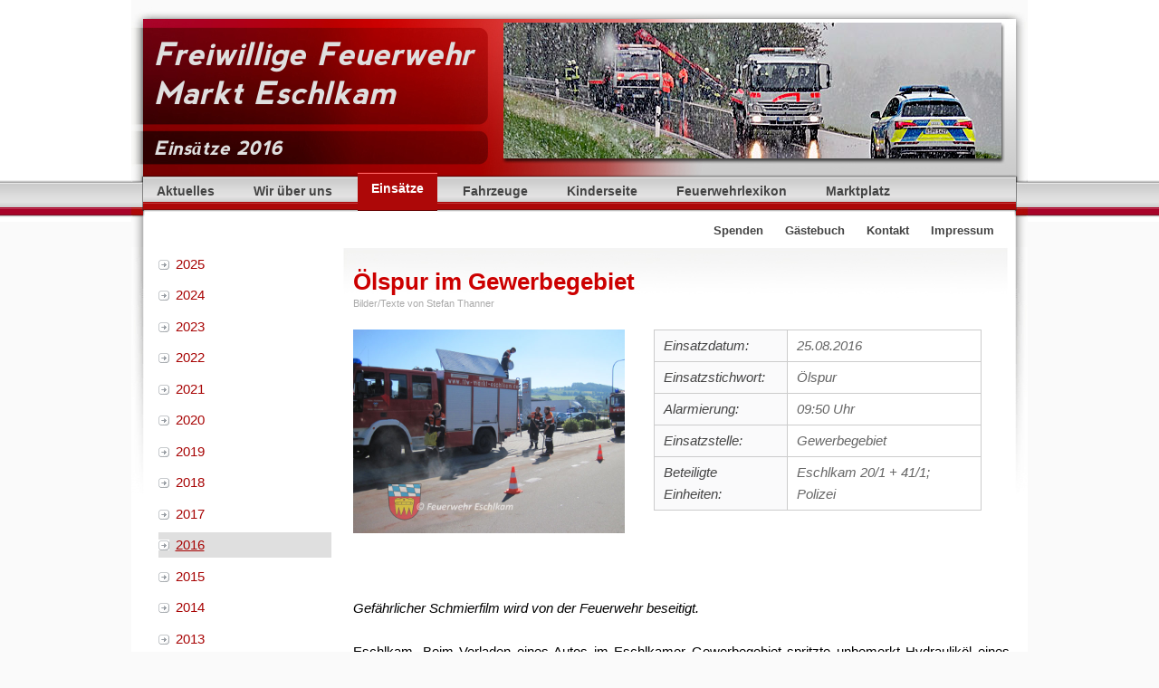

--- FILE ---
content_type: text/html; charset=UTF-8
request_url: http://www.ffw-markt-eschlkam.de/feuerwehr/feuerwehr/einsatz/oelspur-im-gewerbegebiet.php
body_size: 7114
content:
<!DOCTYPE html PUBLIC "-//W3C//DTD XHTML 1.0 Transitional//EN" "http://www.w3.org/TR/xhtml1/DTD/xhtml1-transitional.dtd">
<html xmlns="http://www.w3.org/1999/xhtml" xml:lang="en">
<head>	<script src="http://www.ffw-markt-eschlkam.de/feuerwehr/modules/jqueryadmin/jquery-core/jquery-core.min.js" type="text/javascript"></script>
<meta http-equiv="Content-Type" content="text/html; charset=utf-8"/>
<title>Ölspur im Gewerbegebiet</title>
<meta name="description" content=" Gefährlicher Schmierfilm wird von der Feuerwehr beseitigt. Gef&auml;hrlicher Schmierfilm wird von der Feuerwehr beseitigt.
 Ölspur im Gewerbegebiet"/>
<meta name="keywords" content=" Ölspur,im,gewerbegebiet,gefährlicher,schmierfilm,wird,von,der,feuerwehr,beseitigt,"/>
<meta name="language" content="de"/>
<meta http-equiv="imagetoolbar" content="no"/>
<link rel="shortcut icon" href="http://www.ffw-markt-eschlkam.de/feuerwehr/favicon.ico"/>
<!--Favicon--><link rel="shortcut icon" href="http://www.ffw-markt-eschlkam.de/feuerwehr/templates/ffw-eschlkam1/images/favicon.ico" /><!-- template CSS files -->
    <link rel="stylesheet" href="http://www.ffw-markt-eschlkam.de/feuerwehr/templates/ffw-eschlkam1/css/print.css" type="text/css" media="print" /> 
    <link rel="stylesheet" href="http://www.ffw-markt-eschlkam.de/feuerwehr/templates/ffw-eschlkam1/css/load.css" type="text/css" media="screen, projection" />
    <!--[if IE]>
        <link rel="stylesheet" href="http://www.ffw-markt-eschlkam.de/feuerwehr/templates/ffw-eschlkam1/css/ie.css" type="text/css" media="screen, projection" />
    <![endif]-->
<!-- websitebaker CSS/JS files -->
    <link href="http://www.ffw-markt-eschlkam.de/feuerwehr/modules/einsatz/frontend.css" rel="stylesheet" type="text/css" media="screen" />
<script src="http://www.ffw-markt-eschlkam.de/feuerwehr/modules/einsatz/frontend.js" type="text/javascript"></script>
<script src="http://www.ffw-markt-eschlkam.de/feuerwehr/modules/droplets/js/mdcr.js" type="text/javascript"></script>
    <!-- Seo Tools --><script type="text/javascript" src="http://www.ffw-markt-eschlkam.de/feuerwehr/templates/ffw-eschlkam1/js/seo_tool.js"></script>    
<!-- jQueryAdmin CSS/JS files -->
    
	<script type="text/javascript" src="http://www.ffw-markt-eschlkam.de/feuerwehr/modules/jqueryadmin/jquery-ui/external/jquery.mousewheel.min.js"></script>
	<script type="text/javascript" src="http://www.ffw-markt-eschlkam.de/feuerwehr/modules/jqueryadmin/jquery-ui/external/jquery.easing.js"></script>
	<script type="text/javascript" src="http://www.ffw-markt-eschlkam.de/feuerwehr/modules/jqueryadmin/plugins/FancyBox/jquery.fancybox-1.3.1.pack.js"></script>
	<script type="text/javascript" src="http://www.ffw-markt-eschlkam.de/feuerwehr/modules/jqueryadmin/plugins/Innerfade/jquery.innerfade.js"></script>
	<script type="text/javascript" src="http://www.ffw-markt-eschlkam.de/feuerwehr/modules/jqueryadmin/plugins/jmp3/jquery.jmp3.js"></script>
	<script src="http://www.ffw-markt-eschlkam.de/feuerwehr/modules/jqueryadmin/plugins/scrolltotop/jquery.scroll.pack.js" type="text/javascript"></script>
	<script src="http://www.ffw-markt-eschlkam.de/feuerwehr/modules/jqueryadmin/plugins/scrolltotop/jquery.easing.js" type="text/javascript"></script>
	<script type="text/javascript" src="http://www.ffw-markt-eschlkam.de/feuerwehr/modules/jqueryadmin/plugins/socialshareprivacy/jquery.socialshareprivacy.js"></script>
	<script type="text/javascript" src="http://www.ffw-markt-eschlkam.de/feuerwehr/modules/jqueryadmin/plugins/tinytips/jquery.tinytips.js"></script>
	<link rel="stylesheet" type="text/css" href="http://www.ffw-markt-eschlkam.de/feuerwehr/modules/jqueryadmin/jquery-ui/themes/empty/jquery-ui.css" media="screen" />
	<link rel="stylesheet" type="text/css" href="http://www.ffw-markt-eschlkam.de/feuerwehr/modules/jqueryadmin/plugins/tinytips/tinytips.css" media="screen" />
	<link rel="stylesheet" href="http://www.ffw-markt-eschlkam.de/feuerwehr/modules/jqueryadmin/plugins/socialshareprivacy/socialshareprivacy.css" type="text/css" media="screen"/>
	<link rel="stylesheet" type="text/css" href="http://www.ffw-markt-eschlkam.de/feuerwehr/modules/jqueryadmin/plugins/FancyBox/jquery.fancybox-1.3.1.css" media="screen" />
	<style type="text/css">/*look at the template folder for topics.css*/
</style>
	<style type="text/css">
.expTabletr:hover { background:none; }
.expTable
{
	background:none;
	width: 220px;
	text-align: right;
	margin: 0px;
	padding: 0px;
	border: none;
}
.expLeftRow
{
	background:none;
	color: #000000;
	margin: 0px;
	padding: 0 0 0 10px;
	border: none;
}
.expLeftRowAlt
{
  color: #000000;
  border: none;
}
.expRightRow
{
	color: #000000;
	font-weight: normal;
	text-align: right;
	margin: 0px;
	padding: 0px;
	border: none;
}
.expRightRowAlt
{
  color: #000000;
	border: none;
}
</style>
	<link rel="stylesheet" type="text/css" href="http://www.ffw-markt-eschlkam.de/feuerwehr/modules/jqueryadmin/jquery-ui/themes/empty/jquery-ui.css" media="screen" />
	<link rel="stylesheet" type="text/css" href="http://www.ffw-markt-eschlkam.de/feuerwehr/modules/jqueryadmin/plugins/tinytips/tinytips.css" media="screen" />
	<link rel="stylesheet" href="http://www.ffw-markt-eschlkam.de/feuerwehr/modules/jqueryadmin/plugins/socialshareprivacy/socialshareprivacy.css" type="text/css" media="screen"/>
	<link rel="stylesheet" type="text/css" href="http://www.ffw-markt-eschlkam.de/feuerwehr/modules/jqueryadmin/plugins/FancyBox/jquery.fancybox-1.3.1.css" media="screen" />
</head><body id="pageid269"><a name="top"></a>
    <div id="header">
        <div id="header-content">
                 <script type="text/javascript">
    		//<!-- 
    		$(document).ready(function() {   
    		   $('#image_rotate').innerfade({   
    		        speed: 'slow',                        // slow <span class="catchword_error" title="Das Stichwort wurde nicht gefunden oder der Stichwort-Typ ist nicht ausreichend definiert."> normal </span> fast
    		        timeout: '4000',                      // microseconds each image will display (4000 = 4 seconds)
    		       	type: 'random_start',                 // random <span class="catchword_error" title="Das Stichwort wurde nicht gefunden oder der Stichwort-Typ ist nicht ausreichend definiert."> random_start </span> sequence
    		       	containerheight: '150px',             // height of element
    		       	animationtype: 'fade'                 // fade || slide
    		   });  
    		 });  
    		//-->
    </script>
    <ul id="image_rotate"><li><img alt="allgemein3" src="http://www.ffw-markt-eschlkam.de/feuerwehr/media/headerpics/allgemein3.jpg " width="550" height="150"></img></li><li><img alt="head-traktorbrand" src="http://www.ffw-markt-eschlkam.de/feuerwehr/media/headerpics/head-traktorbrand.jpg " width="550" height="150"></img></li><li><img alt="head-VU-Steinbachkurve" src="http://www.ffw-markt-eschlkam.de/feuerwehr/media/headerpics/head-VU-Steinbachkurve.jpg " width="550" height="150"></img></li><li><img alt="head-VU-B20-Warmleiten" src="http://www.ffw-markt-eschlkam.de/feuerwehr/media/headerpics/head-VU-B20-Warmleiten.jpg " width="550" height="150"></img></li><li><img alt="head-VU-B20-Warmleiten-front" src="http://www.ffw-markt-eschlkam.de/feuerwehr/media/headerpics/head-VU-B20-Warmleiten-front.jpg " width="550" height="150"></img></li><li><img alt="head-VU-B20-2-RTH" src="http://www.ffw-markt-eschlkam.de/feuerwehr/media/headerpics/head-VU-B20-2-RTH.jpg " width="550" height="150"></img></li><li><img alt="head-VU-B20-RD" src="http://www.ffw-markt-eschlkam.de/feuerwehr/media/headerpics/head-VU-B20-RD.jpg " width="550" height="150"></img></li><li><img alt="Heck-Lupo" src="http://www.ffw-markt-eschlkam.de/feuerwehr/media/headerpics/Heck-Lupo.jpg " width="550" height="150"></img></li><li><img alt="head-landung-rth" src="http://www.ffw-markt-eschlkam.de/feuerwehr/media/headerpics/head-landung-rth.jpg " width="550" height="150"></img></li><li><img alt="head-VU-B20" src="http://www.ffw-markt-eschlkam.de/feuerwehr/media/headerpics/head-VU-B20.jpg " width="550" height="150"></img></li><li><img alt="head-scheunenbrand" src="http://www.ffw-markt-eschlkam.de/feuerwehr/media/headerpics/head-scheunenbrand.jpg " width="550" height="150"></img></li><li><img alt="head-rauchsaeule" src="http://www.ffw-markt-eschlkam.de/feuerwehr/media/headerpics/head-rauchsaeule.jpg " width="550" height="150"></img></li><li><img alt="VU-Lkw-Auflieger" src="http://www.ffw-markt-eschlkam.de/feuerwehr/media/headerpics/VU-Lkw-Auflieger.jpg " width="550" height="150"></img></li><li><img alt="Brand-Warzenried-2" src="http://www.ffw-markt-eschlkam.de/feuerwehr/media/headerpics/Brand-Warzenried-2.jpg " width="550" height="150"></img></li><li><img alt="head-waldbrand" src="http://www.ffw-markt-eschlkam.de/feuerwehr/media/headerpics/head-waldbrand.jpg " width="550" height="150"></img></li><li><img alt="Ueberflutete-St2140-Oberdoerfl2" src="http://www.ffw-markt-eschlkam.de/feuerwehr/media/headerpics/Ueberflutete-St2140-Oberdoerfl2.jpg " width="550" height="150"></img></li><li><img alt="Brand-Warzenried" src="http://www.ffw-markt-eschlkam.de/feuerwehr/media/headerpics/Brand-Warzenried.jpg " width="550" height="150"></img></li><li><img alt="head-weiding-abrissbagger" src="http://www.ffw-markt-eschlkam.de/feuerwehr/media/headerpics/head-weiding-abrissbagger.jpg " width="550" height="150"></img></li><li><img alt="head-pkw-unter-wasser" src="http://www.ffw-markt-eschlkam.de/feuerwehr/media/headerpics/head-pkw-unter-wasser.jpg " width="550" height="150"></img></li><li><img alt="head-pkw-unter-wasser-loeschteich" src="http://www.ffw-markt-eschlkam.de/feuerwehr/media/headerpics/head-pkw-unter-wasser-loeschteich.jpg " width="550" height="150"></img></li><li><img alt="VU-Schwarzenberg-Wald" src="http://www.ffw-markt-eschlkam.de/feuerwehr/media/headerpics/VU-Schwarzenberg-Wald.jpg " width="550" height="150"></img></li><li><img alt="head-brand-weiding" src="http://www.ffw-markt-eschlkam.de/feuerwehr/media/headerpics/head-brand-weiding.jpg " width="550" height="150"></img></li><li><img alt="head-schaum" src="http://www.ffw-markt-eschlkam.de/feuerwehr/media/headerpics/head-schaum.jpg " width="550" height="150"></img></li><li><img alt="head-weiding21" src="http://www.ffw-markt-eschlkam.de/feuerwehr/media/headerpics/head-weiding21.jpg " width="550" height="150"></img></li><li><img alt="head-Grossaufgebot-steinbachkurve" src="http://www.ffw-markt-eschlkam.de/feuerwehr/media/headerpics/head-Grossaufgebot-steinbachkurve.jpg " width="550" height="150"></img></li><li><img alt="VU-Pkw-Oberdoerfl" src="http://www.ffw-markt-eschlkam.de/feuerwehr/media/headerpics/VU-Pkw-Oberdoerfl.jpg " width="550" height="150"></img></li><li><img alt="head-schaumloeschen-traktor" src="http://www.ffw-markt-eschlkam.de/feuerwehr/media/headerpics/head-schaumloeschen-traktor.jpg " width="550" height="150"></img></li><li><img alt="Ueberflutete-St2140-Oberdoerfl" src="http://www.ffw-markt-eschlkam.de/feuerwehr/media/headerpics/Ueberflutete-St2140-Oberdoerfl.jpg " width="550" height="150"></img></li></ul>
            <h1 id="headerh1" >Freiwillige Feuerwehr Markt Eschlkam</h1>
             <h2 id="headerh2" >Einsätze 2016</h2>
             <!--<div id="flags">
                <a href="#" target="_self" title="DE"><img class="flag_icon" src="http://www.ffw-markt-eschlkam.de/feuerwehr/templates/ffw-eschlkam1/images/de.png" alt="DE" /></a>
 		<a href="#" onclick="void(window.open('http://www.google.com/translate_c?hl=de&langpair=de%7Cen&u='+ window.location.href, '', '')); return false;" title="&Uuml;bersetzung"><img class="flag_icon" src="http://www.ffw-markt-eschlkam.de/feuerwehr/templates/ffw-eschlkam1/images/un.png" alt="&Uuml;bersetzung" /></a>
             </div>-->
        </div><!-- header content end -->   
        <div id="menu">
            <ul class="menu-top"><li class="menu-expand menu-first"><a href="http://www.ffw-markt-eschlkam.de/feuerwehr/feuerwehr/de/aktuelles.php" class="menu-expand menu-first" target="_top" title="Feuerwehr aktuell">Aktuelles</a></li><li class="menu-expand"><a href="http://www.ffw-markt-eschlkam.de/feuerwehr/feuerwehr/de/wir-ueber-uns.php" class="menu-expand" target="_top" title="Steckbrief">Wir über uns</a></li><li class="menu-expand menu-parent"><a href="http://www.ffw-markt-eschlkam.de/feuerwehr/feuerwehr/de/einsaetze.php" class="menu-expand menu-parent" target="_top" title="Aktuelle Einsätze der FFW Markt Eschlkam">Einsätze</a></li><li class="menu-expand"><a href="http://www.ffw-markt-eschlkam.de/feuerwehr/feuerwehr/de/fahrzeuge.php" class="menu-expand" target="_top" title="Einsatzfahrzeuge">Fahrzeuge</a></li><li class=""><a href="http://www.ffw-markt-eschlkam.de/feuerwehr/feuerwehr/de/kinderseite.php" class="" target="_top" title="Kinderseite">Kinderseite</a></li><li class=""><a href="http://www.ffw-markt-eschlkam.de/feuerwehr/feuerwehr/de/feuerwehrlexikon.php" class="" target="_top" title="Feuerwehrlexikon">Feuerwehrlexikon</a></li><li class="menu-expand menu-last"><a href="http://www.ffw-markt-eschlkam.de/feuerwehr/feuerwehr/de/marktplatz.php" class="menu-expand menu-last" target="_top" title="feuerwehrfreundlich">Marktplatz</a></li></ul>        </div>
      <div id="navcontainer">
<!-- show_menu2 -->
 <ul id="navlist">
    <li class="menu-first"><a href="http://www.ffw-markt-eschlkam.de/feuerwehr/feuerwehr/de/spenden.php" class="menu-first" target="_top" title="Unterstützung">Spenden</a>    </li>
    <li class=""><a href="http://www.ffw-markt-eschlkam.de/feuerwehr/feuerwehr/de/gaestebuch.php" class="" target="_top" title="Gästebuch">Gästebuch</a>    </li>
    <li class=""><a href="http://www.ffw-markt-eschlkam.de/feuerwehr/feuerwehr/de/kontakt.php" class="" target="_top" title="Kontaktformular">Kontakt</a>    </li>
    <li class="menu-last"><a href="http://www.ffw-markt-eschlkam.de/feuerwehr/feuerwehr/de/impressum.php" class="menu-last" target="_top" title="Impressum">Impressum</a>    </li>
 </ul>
</div>    </div><!-- header end --> 
<div class="colmask leftmenu">
    <div class="colright">
        <div class="col1wrap">
	        <div class="col1" id="contentid269">                
                <script type="text/javascript">showPageInfo();</script>             	 <!--[if lt IE 7]>
		  <p>&nbsp;</p><div class="error">Sie benützen einen veralteten Browser! Der IE6 wird seit Jahren nicht aktualisiert, das bedeutet ein hohes Sicherheitsrisiko!
		      Bitte verwenden Sie ein sicheres und aktuelles Programm im Internet z.B. <a href='http://www.mozilla-europe.org/es/firefox/' target='_blank'>Mozilla Firefox</a>, <a href='http://www.microsoft.com/germany/windows/internet-explorer/default.aspx' target='_blank'>Internet Explorer 8</a>, <a href='http://www.google.com/chrome' target='_blank'>Google Chrome</a>.
		  </div>
		  <![endif]-->
                <noscript><!-- Javascript ist nicht aktiviert Warnbox --><p>&nbsp;</p><div class="error">In Ihrem Browser ist Javascript deaktiviert.<br/>Bitte aktivieren Sie Javascript um den vollen Umfang der Seite nutzen zu k&ouml;nnen!</div></noscript>
	        <a class="section_anchor" id="wb_571" name="wb_571"></a>
			<div class="mod_topic_page">
<h1 class="tp_headline">Ölspur im Gewerbegebiet</h1>
<p class="tp_author">Bilder/Texte von Stefan Thanner</p>
<div class="tp_picture_einsatz"><a href="#bilder"><img class="tp_einsatz" src="http://www.ffw-markt-eschlkam.de/feuerwehr/media/Bilder-Galerie/einsaetze/2016/23/Oelbindemittel.jpg" alt="Oelbindemittel" /></a></div>
<div class="tp_topicshort">
<table border="1" cellpadding="1" cellspacing="1" class="data" style="width: 50%; margin: 0pt auto;">
<tbody class="data">
	<tr><th scope="row">Einsatzdatum:</th><td>25.08.2016</td></tr>
	<tr><th scope="row">Einsatzstichwort:</th><td>Ölspur</td></tr>
	<tr><th scope="row">Alarmierung:</th><td>09:50 Uhr</td></tr>
	<tr><th scope="row">Einsatzstelle:</th><td>Gewerbegebiet</td></tr>
	<tr><th scope="row">Beteiligte Einheiten:</th><td>Eschlkam 20/1 + 41/1; Polizei</td></tr>
</tbody>
</table>
<br /><br /><br /><br />
</div>
<div class="tp_topicshort"><p>Gef&auml;hrlicher Schmierfilm wird von der Feuerwehr beseitigt.</p>
</div>
<div style="clear:both"></div>
<p style="text-align: justify;">Eschlkam. Beim Verladen eines Autos im Eschlkamer Gewerbegebiet spritzte unbemerkt Hydraulik&ouml;l eines Schweizer Transportfahrzeuges auf die Stra&szlig;e. Bis der gro&szlig;e &Ouml;lfleck Beachtung fand, hatten ihn schon einige unachtsame Autofahrer mit ihren Fahrzeugen breitgefahren. So musste die herbeigerufene Feuerwehr nicht nur den gro&szlig;en &Ouml;lfleck, sondern auch die Fahrbahn auf hundert Meter L&auml;nge vom gef&auml;hrlichen Schmierfilm s&auml;ubern. Bei guten sommerlichen Temperaturen wurde das Bindemittel per Handarbeit mit dem Besen eingekehrt, um den &Ouml;lfilm aufzunehmen. Nach fast zwei Stunden konnte die Stauseestra&szlig;e, die halbseitig w&auml;hrend der Reinigungsarbeiten gesperrt war, wieder f&uuml;r den Verkehr freigegeben werden. Die Polizei hat Ermittlungen gegen den Verursacher eingeleitet.</p>
<a name="bilder"></a><h3>Bilder zum Einsatz:</h3><div id="fancygallery"><a class="fancybox" rel="fancybox" href="http://www.ffw-markt-eschlkam.de/feuerwehr/media/Bilder-Galerie/einsaetze/2016/23/Staussee.jpg" target=_blank><img src="http://www.ffw-markt-eschlkam.de/feuerwehr/media/Bilder-Galerie/einsaetze/2016/23/fg-thumbs/Staussee.jpg" alt="Staussee" /></a><a class="fancybox" rel="fancybox" href="http://www.ffw-markt-eschlkam.de/feuerwehr/media/Bilder-Galerie/einsaetze/2016/23/Oelbindemittel.jpg" target=_blank><img src="http://www.ffw-markt-eschlkam.de/feuerwehr/media/Bilder-Galerie/einsaetze/2016/23/fg-thumbs/Oelbindemittel.jpg" alt="Oelbindemittel" /></a><a class="fancybox" rel="fancybox" href="http://www.ffw-markt-eschlkam.de/feuerwehr/media/Bilder-Galerie/einsaetze/2016/23/Hydraulikoelkehren.jpg" target=_blank><img src="http://www.ffw-markt-eschlkam.de/feuerwehr/media/Bilder-Galerie/einsaetze/2016/23/fg-thumbs/Hydraulikoelkehren.jpg" alt="Hydraulikoelkehren" /></a><a class="fancybox" rel="fancybox" href="http://www.ffw-markt-eschlkam.de/feuerwehr/media/Bilder-Galerie/einsaetze/2016/23/Lange-Oelspur.jpg" target=_blank><img src="http://www.ffw-markt-eschlkam.de/feuerwehr/media/Bilder-Galerie/einsaetze/2016/23/fg-thumbs/Lange-Oelspur.jpg" alt="Lange-Oelspur" /></a></div>
<div class="mod_topic_seealso"><h4>Fahrzeuge im Einsatz:</h4><p style="margin-top:5px; clear:left;">
<a href="http://www.ffw-markt-eschlkam.de/feuerwehr/feuerwehr/einsatz/tlf-1625.php "><img src="http://www.ffw-markt-eschlkam.de/feuerwehr/media/Bilder-Galerie/fahrzeuge/fg-thumbs/tlf-16-25-titel.jpg" height="30" width="45" border="0" alt="TLF 16/25" style="float:left; margin:0 6px 10px 0;" /></a><p style="margin-top:5px; clear:left;">
<a href="http://www.ffw-markt-eschlkam.de/feuerwehr/feuerwehr/einsatz/lf-1612.php "><img src="http://www.ffw-markt-eschlkam.de/feuerwehr/media/Bilder-Galerie/fahrzeuge/fg-thumbs/lf-16-12-titel.jpg" height="30" width="45" border="0" alt="LF 16/12 - Feuerwehrgeschichte " style="float:left; margin:0 6px 10px 0;" /></a><div class="pnsaclear"></div></div>
<div class="mod_topic_prevnext"><h4>Neuere  Eins&auml;tze:</h4><p style="margin-top:5px; clear:left;">
<a href="http://www.ffw-markt-eschlkam.de/feuerwehr/feuerwehr/einsatz/sattelzug-droht-umzukippen.php">Sattelzug droht umzukippen</a></p>
<p style="margin-top:5px; clear:left;">
<a href="http://www.ffw-markt-eschlkam.de/feuerwehr/feuerwehr/einsatz/uebung-im-rahmen-der-aktionswoche.php">Übung im Rahmen der Aktionswoche</a></p>
<p style="margin-top:5px; clear:left;">
<a href="http://www.ffw-markt-eschlkam.de/feuerwehr/feuerwehr/einsatz/beim-abbiegen-gegenverkehr-uebersehen.php">Beim Abbiegen Gegenverkehr übersehen</a></p>
<div class="pnsaclear"></div></div><div class="mod_topic_prevnext"><h4>&Auml;ltere Eins&auml;tze:</h4><p style="margin-top:5px; clear:left;">
<a href="http://www.ffw-markt-eschlkam.de/feuerwehr/feuerwehr/einsatz/landwirtschaftliches-gespann-verliert-teil-seiner-ladung.php">Landwirtschaftliches Gespann verliert Teil seiner Ladung</a></p>
<p style="margin-top:5px; clear:left;">
<a href="http://www.ffw-markt-eschlkam.de/feuerwehr/feuerwehr/einsatz/beim-abbiegen-gerammt.php">Beim Abbiegen gerammt</a></p>
<p style="margin-top:5px; clear:left;">
<a href="http://www.ffw-markt-eschlkam.de/feuerwehr/feuerwehr/einsatz/schwerer-verkehrsunfall-im-tunnel.php">Schwerer Verkehrsunfall im Tunnel</a></p>
<div class="pnsaclear"></div></div>
<p class="topics-back"><a href="http://www.ffw-markt-eschlkam.de/feuerwehr/feuerwehr/de/einsaetze/2016.php">Zurück</a></p>
</div>
<hr/>
<div id="lastcomment"></div>	<a class="section_anchor" id="wb_570" name="wb_570"></a>            </div><!-- col1wrap end -->
        </div><!-- colright end -->
	<div class="col2">
                <div class="arrowlistmenu">
<!-- show_menu2 -->
 <ul class="menu-top">
    <li class="menu-sibling menu-first"><a href="http://www.ffw-markt-eschlkam.de/feuerwehr/feuerwehr/de/einsaetze/2025.php" class="menu-sibling menu-first" target="_top" title="2025">2025</a>    </li>
    <li class="menu-sibling"><a href="http://www.ffw-markt-eschlkam.de/feuerwehr/feuerwehr/de/einsaetze/2024.php" class="menu-sibling" target="_top" title="Einsätze 2024">2024</a>    </li>
    <li class="menu-sibling"><a href="http://www.ffw-markt-eschlkam.de/feuerwehr/feuerwehr/de/einsaetze/2023.php" class="menu-sibling" target="_top" title="Einsätze 2023">2023</a>    </li>
    <li class="menu-sibling"><a href="http://www.ffw-markt-eschlkam.de/feuerwehr/feuerwehr/de/einsaetze/2022.php" class="menu-sibling" target="_top" title="Einsätze 2022">2022</a>    </li>
    <li class="menu-sibling"><a href="http://www.ffw-markt-eschlkam.de/feuerwehr/feuerwehr/de/einsaetze/2021.php" class="menu-sibling" target="_top" title="Einsätze 2021">2021</a>    </li>
    <li class="menu-sibling"><a href="http://www.ffw-markt-eschlkam.de/feuerwehr/feuerwehr/de/einsaetze/2020.php" class="menu-sibling" target="_top" title="Einsätze 2020">2020</a>    </li>
    <li class="menu-sibling"><a href="http://www.ffw-markt-eschlkam.de/feuerwehr/feuerwehr/de/einsaetze/2019.php" class="menu-sibling" target="_top" title="Einsätze 2019">2019</a>    </li>
    <li class="menu-sibling"><a href="http://www.ffw-markt-eschlkam.de/feuerwehr/feuerwehr/de/einsaetze/2018.php" class="menu-sibling" target="_top" title="Einsätze 2018">2018</a>    </li>
    <li class="menu-sibling"><a href="http://www.ffw-markt-eschlkam.de/feuerwehr/feuerwehr/de/einsaetze/2017.php" class="menu-sibling" target="_top" title="Einsätze 2017">2017</a>    </li>
    <li class="menu-current"><a href="http://www.ffw-markt-eschlkam.de/feuerwehr/feuerwehr/de/einsaetze/2016.php" class="menu-current" target="_top" title="Einsätze 2016">2016</a>    </li>
    <li class="menu-sibling"><a href="http://www.ffw-markt-eschlkam.de/feuerwehr/feuerwehr/de/einsaetze/2015.php" class="menu-sibling" target="_top" title="Einsätze 2015">2015</a>    </li>
    <li class="menu-sibling"><a href="http://www.ffw-markt-eschlkam.de/feuerwehr/feuerwehr/de/einsaetze/2014.php" class="menu-sibling" target="_top" title="Einsätze 2014">2014</a>    </li>
    <li class="menu-sibling"><a href="http://www.ffw-markt-eschlkam.de/feuerwehr/feuerwehr/de/einsaetze/2013.php" class="menu-sibling" target="_top" title="Einsätze 2013">2013</a>    </li>
    <li class="menu-sibling"><a href="http://www.ffw-markt-eschlkam.de/feuerwehr/feuerwehr/de/einsaetze/2012.php" class="menu-sibling" target="_top" title="Einsätze 2012">2012</a>    </li>
    <li class="menu-sibling"><a href="http://www.ffw-markt-eschlkam.de/feuerwehr/feuerwehr/de/einsaetze/2011.php" class="menu-sibling" target="_top" title="Einsätze 2011">2011</a>    </li>
    <li class="menu-sibling"><a href="http://www.ffw-markt-eschlkam.de/feuerwehr/feuerwehr/de/einsaetze/2010.php" class="menu-sibling" target="_top" title="Einsätze 2010">2010</a>    </li>
    <li class="menu-sibling"><a href="http://www.ffw-markt-eschlkam.de/feuerwehr/feuerwehr/de/einsaetze/2009.php" class="menu-sibling" target="_top" title="Einsätze 2009">2009</a>    </li>
    <li class="menu-sibling"><a href="http://www.ffw-markt-eschlkam.de/feuerwehr/feuerwehr/de/einsaetze/2008.php" class="menu-sibling" target="_top" title="Einsätze 2008">2008</a>    </li>
    <li class="menu-sibling"><a href="http://www.ffw-markt-eschlkam.de/feuerwehr/feuerwehr/de/einsaetze/2007.php" class="menu-sibling" target="_top" title="Einsätze 2007">2007</a>    </li>
    <li class="menu-sibling"><a href="http://www.ffw-markt-eschlkam.de/feuerwehr/feuerwehr/de/einsaetze/2006.php" class="menu-sibling" target="_top" title="Einsätze 2006">2006</a>    </li>
    <li class="menu-sibling menu-last"><a href="http://www.ffw-markt-eschlkam.de/feuerwehr/feuerwehr/de/einsaetze/2005.php" class="menu-sibling menu-last" target="_top" title="Einsätze 2005">2005</a>    </li>
 </ul>
</div>    		                <!--see help how to use a second block -->
<div class="topic_block2">
<div class="mod_topic_seealso"><h4>Fahrzeuge im Einsatz:</h4><p style="margin-top:5px; clear:left;">
<a href="http://www.ffw-markt-eschlkam.de/feuerwehr/feuerwehr/einsatz/tlf-1625.php "><img src="http://www.ffw-markt-eschlkam.de/feuerwehr/media/Bilder-Galerie/fahrzeuge/fg-thumbs/tlf-16-25-titel.jpg" height="30" width="45" border="0" alt="TLF 16/25" style="float:left; margin:0 6px 10px 0;" /></a><p style="margin-top:5px; clear:left;">
<a href="http://www.ffw-markt-eschlkam.de/feuerwehr/feuerwehr/einsatz/lf-1612.php "><img src="http://www.ffw-markt-eschlkam.de/feuerwehr/media/Bilder-Galerie/fahrzeuge/fg-thumbs/lf-16-12-titel.jpg" height="30" width="45" border="0" alt="LF 16/12 - Feuerwehrgeschichte " style="float:left; margin:0 6px 10px 0;" /></a><div class="pnsaclear"></div></div>
<div class="mod_topic_prevnext"><h4>Neuere  Eins&auml;tze:</h4><p style="margin-top:5px; clear:left;">
<a href="http://www.ffw-markt-eschlkam.de/feuerwehr/feuerwehr/einsatz/sattelzug-droht-umzukippen.php">Sattelzug droht umzukippen</a></p>
<p style="margin-top:5px; clear:left;">
<a href="http://www.ffw-markt-eschlkam.de/feuerwehr/feuerwehr/einsatz/uebung-im-rahmen-der-aktionswoche.php">Übung im Rahmen der Aktionswoche</a></p>
<p style="margin-top:5px; clear:left;">
<a href="http://www.ffw-markt-eschlkam.de/feuerwehr/feuerwehr/einsatz/beim-abbiegen-gegenverkehr-uebersehen.php">Beim Abbiegen Gegenverkehr übersehen</a></p>
<div class="pnsaclear"></div></div><div class="mod_topic_prevnext"><h4>&Auml;ltere Eins&auml;tze:</h4><p style="margin-top:5px; clear:left;">
<a href="http://www.ffw-markt-eschlkam.de/feuerwehr/feuerwehr/einsatz/landwirtschaftliches-gespann-verliert-teil-seiner-ladung.php">Landwirtschaftliches Gespann verliert Teil seiner Ladung</a></p>
<p style="margin-top:5px; clear:left;">
<a href="http://www.ffw-markt-eschlkam.de/feuerwehr/feuerwehr/einsatz/beim-abbiegen-gerammt.php">Beim Abbiegen gerammt</a></p>
<p style="margin-top:5px; clear:left;">
<a href="http://www.ffw-markt-eschlkam.de/feuerwehr/feuerwehr/einsatz/schwerer-verkehrsunfall-im-tunnel.php">Schwerer Verkehrsunfall im Tunnel</a></p>
<div class="pnsaclear"></div></div>
</div>
                <h2 class='trigger'><a name='login' href='#login'>Anmeldung</a></h2>
<div class='toggle_container'>
<div class='block login_box'>
<form action='http://www.ffw-markt-eschlkam.de/feuerwehr/account/login.php' method='post'>
<fieldset>
<label for='username'>Benutzername:</label><br /><input type='text' name='username' id='username' /><br /><label for='password'>Passwort:</label>
<input type='password' name='password'  id='password'/>
<input type='submit' id='submit' value='Anmeldung' class='button positiv' />
<ul class='login_advance'><li class='forgot'><a href='http://www.ffw-markt-eschlkam.de/feuerwehr/account/forgot.php'><span>Haben Sie Ihre pers&ouml;nlichen Daten vergessen?</span></a></li>
</ul>
</fieldset>
</form>
</div></div>	</div><!-- col2 end -->
    </div><!-- colmask end -->
<div id="footer">
    <div class="linke_spalte_footer">
<table class="expTable">
<tr class="expTabletr">
<tr class="expTabletr">
<td class="expLeftRow expLeftRowAlt">Besucher Heute:</td>
<td class="expRightRow expRightRowAlt">200</td>
</tr>
<td class="expLeftRow expLeftRowAlt">Gestern:</td>
<td class="expRightRow expRightRowAlt">407</td>
</tr>
<tr class="expTabletr">
<td class="expLeftRow">Gesamt:</td>
<td class="expRightRow">4.201.208</td>
</tr>
<tr class="expTabletr">
<td class="expLeftRow expLeftRowAlt">online:</td>
<td class="expRightRow expRightRowAlt">6</td>
</tr>
<tr class="expTabletr">
<td class="expLeftRow expLeftRowAlt"><a class="noicon" href="http://www.ffw-markt-eschlkam.de/feuerwehr/modules/expcount/stats/index.php" target="_blank" title="Statistiken"><img src="http://www.ffw-markt-eschlkam.de/feuerwehr/modules/expcount/images/stats.png" alt="Statistiken" /></a></td>
<td class="expRightRow expRightRowAlt"><a class="noicon" href="http://www.expblog.net/expcounter" target="_blank" title="expCounter Homepage"><img src="http://www.expblog.net/expcounter/images/exp-counter.png" alt="expCounter Banner" height="12px" /></a></td>
</tr>
</table>
</div>
    <div class="rechte_spalte_footer">
	 <div id="footerlinks">
	        <a id="back" title="Go to the previous page" href="http://www.ffw-markt-eschlkam.de/feuerwehr/feuerwehr/de/einsaetze/2017.php">Zur&uuml;ck</a><a id="next" title="Go to the next page" href="http://www.ffw-markt-eschlkam.de/feuerwehr/feuerwehr/de/einsaetze/2015.php">N&auml;chste</a>
	        	<div id="biglinks">        
		        <a title="Suche" href="http://www.ffw-markt-eschlkam.de/feuerwehr/search/index.php" target="_self"><img class="tred" title="Hier ist die Suche!" src="http://www.ffw-markt-eschlkam.de/feuerwehr/templates/ffw-eschlkam1/images/suche.png" alt="Suche" /></a>
		        <a title="Sitemap" href="http://www.ffw-markt-eschlkam.de/feuerwehr/feuerwehr/de/sitemap.php" target="_self"><img class="tred" title="Alle Seiten auf einen Blick!" src="http://www.ffw-markt-eschlkam.de/feuerwehr/templates/ffw-eschlkam1/images/sitemap.png" alt="Sitemap" /></a>
		        <a title="Anfahrt" href="http://www.ffw-markt-eschlkam.de/feuerwehr/feuerwehr/de/anfahrt.php" target="_self"><img class="tred" title="Der Weg zu uns!" src="http://www.ffw-markt-eschlkam.de/feuerwehr/templates/ffw-eschlkam1/images/anfahrt.png" alt="Anfahrt" /></a>
		    	</div>
		</div>
	    	<p>&copy; 2001 - 2026 FFW Markt Eschlkam</p>    </div>
    <div class="ende_spalten">&nbsp;</div>
</div><!-- footer end -->
</div><!-- colmask end --> 
<a name="bottom"></a>
<a id="totop" href="#top"></a>
<div id="socialshareprivacy">&nbsp;</div>
<script language="JavaScript" type="text/javascript">
//<![CDATA[
var URL = 'http://www.ffw-markt-eschlkam.de/feuerwehr';
var WB_URL = 'http://www.ffw-markt-eschlkam.de/feuerwehr';
var TEMPLATE_DIR = 'http://www.ffw-markt-eschlkam.de/feuerwehr/templates/ffw-eschlkam1';
//]]>
</script>
<!-- login box -->
<script type="text/javascript">
$(document).ready(function(){
    $(".toggle_container").hide();  
	$("h2.trigger").click(function(){
		$(this).toggleClass("active").next().slideToggle("slow");
	});	
});
</script>
<!-- mp3 player -->
<script type="text/javascript">
	$(document).ready(function(){
		// default options
		$(".mp3").jmp3();
	});
</script>
<!-- tooltips -->
<script type="text/javascript">
$(document).ready(function() {
		$('a.tlight').tinyTips('light', 'title');
		$('a.tred').tinyTips('red', 'title');
		$('img.tlight').tinyTips('light', 'title');
		$('img.tred').tinyTips('red', 'title');
});
</script>
<!-- fancy box -->
<script type='text/javascript'>
$(function() {
 $("a.bild").fancybox({
	'titleShow' : false,
	'transitionIn' : 'elastic',
	'transitionOut' : 'elastic',
	'easingIn' : 'easeOutBack',
	'easingOut' : 'easeInBack'
	}); 
$("a[rel=fancybox]").fancybox({
	'transitionIn' : 'none',
	'transitionOut' : 'none',
	'titlePosition' : 'over',
	'titleFormat' : function(title, currentArray, currentIndex, currentOpts) {
	return '<span id="fancybox-title-over">Bild ' + (currentIndex + 1) + ' / ' + currentArray.length + ' ' + title + '</span>';
	}
 	}); 
 $("a.iframe").fancybox({
	'width' : '97%',
	'height' : '97%',
	'autoScale' : false,
	'transitionIn' : 'none',
	'transitionOut' : 'none',
	'type' : 'iframe'
	});
$("a.tp_editlink").fancybox({
	'hideOnContentClick': false,
	'transitionIn':'elastic',
	'zoomSpeedIn':300,
	'transitionOut':'elastic',
	'zoomSpeedOut':300,
	'overlayShow': true,
	'hideOnOverlayClick':false,
	'overlayOpacity': 0.8,
	'type': 'iframe', 
	'width': 900,
	'height': 1200     
	});
// YouTube
    $("a.fancyyoutube").click(function() {
    	$.fancybox({
	'padding'		: 0,
	'autoScale'		: false,
	'transitionIn'	: 'none',
	'transitionOut'	: 'none',
	'title'			: this.title,
	'width'		: 680,
	'height'		: 495,
	'href'			: this.href.replace(new RegExp("watch\\?v=", "i"), 'v/'),
	'type'			: 'swf',
	'swf'			: {
	   	 'wmode'		: 'transparent',
		'allowfullscreen'	: 'true'
	}
    	});
     }); 
   });
</script> 
<!-- scroll to top -->
<script type='text/javascript'>
$(function() {
$('#totop').scrollToTop({speed:1500,ease:'easeOutCirc'});
$('.minitop').scrollToTop({speed:1500,ease:'easeOutCirc'});
});
</script>
<!--  SocialSharePrivacy -->
<script type="text/javascript">
if ( typeof jQuery != undefined ) {
 jQuery(document).ready(function($){
	if($('#socialshareprivacy').length > 0){
	  $('#socialshareprivacy').socialSharePrivacy({
		'services' : {	
			'facebook' : {
			  'status'       : 'on',			// sichtbar
			  'perma_option' : 'on',			// dauerhafte aktivierung auswaehlbar
			  'language'     : 'de_DE',
			  'dummy_img'    : WB_URL + '/modules/jqueryadmin/plugins/socialshareprivacy/images/dummy_facebook.png'
			}, 
			'twitter' : {
			  'status'       : 'on',			// sichtbar
			  'perma_option' : 'on',			// dauerhafte aktivierung auswaehlbar
			  'language'     : 'de_DE',
			  'dummy_img'    : WB_URL + '/modules/jqueryadmin/plugins/socialshareprivacy/images/dummy_twitter.png'
			}, 
			'gplus' : {
			  'status'       : 'on',			// sichtbar
			  'perma_option' : 'on',			// dauerhafte aktivierung auswaehlbar
			  'language'     : 'de_DE',
			  'dummy_img'    : WB_URL + '/modules/jqueryadmin/plugins/socialshareprivacy/images/dummy_gplus.png'
			}
		}
	  }); 
	}
  });
}
</script>
</body>
</html>

--- FILE ---
content_type: text/html; charset=UTF-8
request_url: http://www.ffw-markt-eschlkam.de/feuerwehr/feuerwehr/einsatz/socialshareprivacy/socialshareprivacy.css
body_size: 5675
content:
<!DOCTYPE html PUBLIC "-//W3C//DTD XHTML 1.0 Transitional//EN" "http://www.w3.org/TR/xhtml1/DTD/xhtml1-transitional.dtd">
<html xmlns="http://www.w3.org/1999/xhtml" xml:lang="en">
<head>	<script src="http://www.ffw-markt-eschlkam.de/feuerwehr/modules/jqueryadmin/jquery-core/jquery-core.min.js" type="text/javascript"></script>
<meta http-equiv="Content-Type" content="text/html; charset=utf-8"/>
<title>Grüss Gott in Eschlkam</title>
<meta name="description" content="Willkommen bei der Feuerwehr Eschlkam - ihr Helfer in jeder Lage!"/>
<meta name="keywords" content="Willkommen auf den neuen Seiten der Feuerwehr Eschlkam"/>
<meta name="language" content="de"/>
<meta http-equiv="imagetoolbar" content="no"/>
<link rel="shortcut icon" href="http://www.ffw-markt-eschlkam.de/feuerwehr/favicon.ico"/>
<!--Favicon--><link rel="shortcut icon" href="http://www.ffw-markt-eschlkam.de/feuerwehr/templates/ffw-eschlkam1/images/favicon.ico" /><!-- template CSS files -->
    <link rel="stylesheet" href="http://www.ffw-markt-eschlkam.de/feuerwehr/templates/ffw-eschlkam1/css/print.css" type="text/css" media="print" /> 
    <link rel="stylesheet" href="http://www.ffw-markt-eschlkam.de/feuerwehr/templates/ffw-eschlkam1/css/load.css" type="text/css" media="screen, projection" />
    <!--[if IE]>
        <link rel="stylesheet" href="http://www.ffw-markt-eschlkam.de/feuerwehr/templates/ffw-eschlkam1/css/ie.css" type="text/css" media="screen, projection" />
    <![endif]-->
<!-- websitebaker CSS/JS files -->
    <script src="http://www.ffw-markt-eschlkam.de/feuerwehr/modules/droplets/js/mdcr.js" type="text/javascript"></script>
    <!-- Seo Tools --><script type="text/javascript" src="http://www.ffw-markt-eschlkam.de/feuerwehr/templates/ffw-eschlkam1/js/seo_tool.js"></script>    
<!-- jQueryAdmin CSS/JS files -->
    
	<script type="text/javascript" src="http://www.ffw-markt-eschlkam.de/feuerwehr/modules/jqueryadmin/jquery-ui/external/jquery.mousewheel.min.js"></script>
	<script type="text/javascript" src="http://www.ffw-markt-eschlkam.de/feuerwehr/modules/jqueryadmin/jquery-ui/external/jquery.easing.js"></script>
	<script type="text/javascript" src="http://www.ffw-markt-eschlkam.de/feuerwehr/modules/jqueryadmin/plugins/FancyBox/jquery.fancybox-1.3.1.pack.js"></script>
	<script type="text/javascript" src="http://www.ffw-markt-eschlkam.de/feuerwehr/modules/jqueryadmin/plugins/Innerfade/jquery.innerfade.js"></script>
	<script type="text/javascript" src="http://www.ffw-markt-eschlkam.de/feuerwehr/modules/jqueryadmin/plugins/jmp3/jquery.jmp3.js"></script>
	<script src="http://www.ffw-markt-eschlkam.de/feuerwehr/modules/jqueryadmin/plugins/scrolltotop/jquery.scroll.pack.js" type="text/javascript"></script>
	<script src="http://www.ffw-markt-eschlkam.de/feuerwehr/modules/jqueryadmin/plugins/scrolltotop/jquery.easing.js" type="text/javascript"></script>
	<script type="text/javascript" src="http://www.ffw-markt-eschlkam.de/feuerwehr/modules/jqueryadmin/plugins/socialshareprivacy/jquery.socialshareprivacy.js"></script>
	<script type="text/javascript" src="http://www.ffw-markt-eschlkam.de/feuerwehr/modules/jqueryadmin/plugins/tinytips/jquery.tinytips.js"></script>
	<link rel="stylesheet" type="text/css" href="http://www.ffw-markt-eschlkam.de/feuerwehr/modules/jqueryadmin/jquery-ui/themes/empty/jquery-ui.css" media="screen" />
	<link rel="stylesheet" type="text/css" href="http://www.ffw-markt-eschlkam.de/feuerwehr/modules/jqueryadmin/plugins/tinytips/tinytips.css" media="screen" />
	<link rel="stylesheet" href="http://www.ffw-markt-eschlkam.de/feuerwehr/modules/jqueryadmin/plugins/socialshareprivacy/socialshareprivacy.css" type="text/css" media="screen"/>
	<link rel="stylesheet" type="text/css" href="http://www.ffw-markt-eschlkam.de/feuerwehr/modules/jqueryadmin/plugins/FancyBox/jquery.fancybox-1.3.1.css" media="screen" />
	<style type="text/css">
.expTabletr:hover { background:none; }
.expTable
{
	background:none;
	width: 220px;
	text-align: right;
	margin: 0px;
	padding: 0px;
	border: none;
}
.expLeftRow
{
	background:none;
	color: #000000;
	margin: 0px;
	padding: 0 0 0 10px;
	border: none;
}
.expLeftRowAlt
{
  color: #000000;
  border: none;
}
.expRightRow
{
	color: #000000;
	font-weight: normal;
	text-align: right;
	margin: 0px;
	padding: 0px;
	border: none;
}
.expRightRowAlt
{
  color: #000000;
	border: none;
}
</style>
	<link rel="stylesheet" type="text/css" href="http://www.ffw-markt-eschlkam.de/feuerwehr/modules/jqueryadmin/jquery-ui/themes/empty/jquery-ui.css" media="screen" />
	<link rel="stylesheet" type="text/css" href="http://www.ffw-markt-eschlkam.de/feuerwehr/modules/jqueryadmin/plugins/tinytips/tinytips.css" media="screen" />
	<link rel="stylesheet" href="http://www.ffw-markt-eschlkam.de/feuerwehr/modules/jqueryadmin/plugins/socialshareprivacy/socialshareprivacy.css" type="text/css" media="screen"/>
	<link rel="stylesheet" type="text/css" href="http://www.ffw-markt-eschlkam.de/feuerwehr/modules/jqueryadmin/plugins/FancyBox/jquery.fancybox-1.3.1.css" media="screen" />
</head><body id="pageid210"><a name="top"></a>
    <div id="header">
        <div id="header-content">
                 <script type="text/javascript">
    		//<!-- 
    		$(document).ready(function() {   
    		   $('#image_rotate').innerfade({   
    		        speed: 'slow',                        // slow <span class="catchword_error" title="Das Stichwort wurde nicht gefunden oder der Stichwort-Typ ist nicht ausreichend definiert."> normal </span> fast
    		        timeout: '4000',                      // microseconds each image will display (4000 = 4 seconds)
    		       	type: 'random_start',                 // random <span class="catchword_error" title="Das Stichwort wurde nicht gefunden oder der Stichwort-Typ ist nicht ausreichend definiert."> random_start </span> sequence
    		       	containerheight: '150px',             // height of element
    		       	animationtype: 'fade'                 // fade || slide
    		   });  
    		 });  
    		//-->
    </script>
    <ul id="image_rotate"><li><img alt="allgemein3" src="http://www.ffw-markt-eschlkam.de/feuerwehr/media/headerpics/allgemein3.jpg " width="550" height="150"></img></li><li><img alt="head-traktorbrand" src="http://www.ffw-markt-eschlkam.de/feuerwehr/media/headerpics/head-traktorbrand.jpg " width="550" height="150"></img></li><li><img alt="head-VU-Steinbachkurve" src="http://www.ffw-markt-eschlkam.de/feuerwehr/media/headerpics/head-VU-Steinbachkurve.jpg " width="550" height="150"></img></li><li><img alt="head-VU-B20-Warmleiten" src="http://www.ffw-markt-eschlkam.de/feuerwehr/media/headerpics/head-VU-B20-Warmleiten.jpg " width="550" height="150"></img></li><li><img alt="head-VU-B20-Warmleiten-front" src="http://www.ffw-markt-eschlkam.de/feuerwehr/media/headerpics/head-VU-B20-Warmleiten-front.jpg " width="550" height="150"></img></li><li><img alt="head-VU-B20-2-RTH" src="http://www.ffw-markt-eschlkam.de/feuerwehr/media/headerpics/head-VU-B20-2-RTH.jpg " width="550" height="150"></img></li><li><img alt="head-VU-B20-RD" src="http://www.ffw-markt-eschlkam.de/feuerwehr/media/headerpics/head-VU-B20-RD.jpg " width="550" height="150"></img></li><li><img alt="Heck-Lupo" src="http://www.ffw-markt-eschlkam.de/feuerwehr/media/headerpics/Heck-Lupo.jpg " width="550" height="150"></img></li><li><img alt="head-landung-rth" src="http://www.ffw-markt-eschlkam.de/feuerwehr/media/headerpics/head-landung-rth.jpg " width="550" height="150"></img></li><li><img alt="head-VU-B20" src="http://www.ffw-markt-eschlkam.de/feuerwehr/media/headerpics/head-VU-B20.jpg " width="550" height="150"></img></li><li><img alt="head-scheunenbrand" src="http://www.ffw-markt-eschlkam.de/feuerwehr/media/headerpics/head-scheunenbrand.jpg " width="550" height="150"></img></li><li><img alt="head-rauchsaeule" src="http://www.ffw-markt-eschlkam.de/feuerwehr/media/headerpics/head-rauchsaeule.jpg " width="550" height="150"></img></li><li><img alt="VU-Lkw-Auflieger" src="http://www.ffw-markt-eschlkam.de/feuerwehr/media/headerpics/VU-Lkw-Auflieger.jpg " width="550" height="150"></img></li><li><img alt="Brand-Warzenried-2" src="http://www.ffw-markt-eschlkam.de/feuerwehr/media/headerpics/Brand-Warzenried-2.jpg " width="550" height="150"></img></li><li><img alt="head-waldbrand" src="http://www.ffw-markt-eschlkam.de/feuerwehr/media/headerpics/head-waldbrand.jpg " width="550" height="150"></img></li><li><img alt="Ueberflutete-St2140-Oberdoerfl2" src="http://www.ffw-markt-eschlkam.de/feuerwehr/media/headerpics/Ueberflutete-St2140-Oberdoerfl2.jpg " width="550" height="150"></img></li><li><img alt="Brand-Warzenried" src="http://www.ffw-markt-eschlkam.de/feuerwehr/media/headerpics/Brand-Warzenried.jpg " width="550" height="150"></img></li><li><img alt="head-weiding-abrissbagger" src="http://www.ffw-markt-eschlkam.de/feuerwehr/media/headerpics/head-weiding-abrissbagger.jpg " width="550" height="150"></img></li><li><img alt="head-pkw-unter-wasser" src="http://www.ffw-markt-eschlkam.de/feuerwehr/media/headerpics/head-pkw-unter-wasser.jpg " width="550" height="150"></img></li><li><img alt="head-pkw-unter-wasser-loeschteich" src="http://www.ffw-markt-eschlkam.de/feuerwehr/media/headerpics/head-pkw-unter-wasser-loeschteich.jpg " width="550" height="150"></img></li><li><img alt="VU-Schwarzenberg-Wald" src="http://www.ffw-markt-eschlkam.de/feuerwehr/media/headerpics/VU-Schwarzenberg-Wald.jpg " width="550" height="150"></img></li><li><img alt="head-brand-weiding" src="http://www.ffw-markt-eschlkam.de/feuerwehr/media/headerpics/head-brand-weiding.jpg " width="550" height="150"></img></li><li><img alt="head-schaum" src="http://www.ffw-markt-eschlkam.de/feuerwehr/media/headerpics/head-schaum.jpg " width="550" height="150"></img></li><li><img alt="head-weiding21" src="http://www.ffw-markt-eschlkam.de/feuerwehr/media/headerpics/head-weiding21.jpg " width="550" height="150"></img></li><li><img alt="head-Grossaufgebot-steinbachkurve" src="http://www.ffw-markt-eschlkam.de/feuerwehr/media/headerpics/head-Grossaufgebot-steinbachkurve.jpg " width="550" height="150"></img></li><li><img alt="VU-Pkw-Oberdoerfl" src="http://www.ffw-markt-eschlkam.de/feuerwehr/media/headerpics/VU-Pkw-Oberdoerfl.jpg " width="550" height="150"></img></li><li><img alt="head-schaumloeschen-traktor" src="http://www.ffw-markt-eschlkam.de/feuerwehr/media/headerpics/head-schaumloeschen-traktor.jpg " width="550" height="150"></img></li><li><img alt="Ueberflutete-St2140-Oberdoerfl" src="http://www.ffw-markt-eschlkam.de/feuerwehr/media/headerpics/Ueberflutete-St2140-Oberdoerfl.jpg " width="550" height="150"></img></li></ul>
            <h1 id="headerh1" >Freiwillige Feuerwehr Markt Eschlkam</h1>
             <h2 id="headerh2" >Grüss Gott in Eschlkam</h2>
             <!--<div id="flags">
                <a href="#" target="_self" title="DE"><img class="flag_icon" src="http://www.ffw-markt-eschlkam.de/feuerwehr/templates/ffw-eschlkam1/images/de.png" alt="DE" /></a>
 		<a href="#" onclick="void(window.open('http://www.google.com/translate_c?hl=de&langpair=de%7Cen&u='+ window.location.href, '', '')); return false;" title="&Uuml;bersetzung"><img class="flag_icon" src="http://www.ffw-markt-eschlkam.de/feuerwehr/templates/ffw-eschlkam1/images/un.png" alt="&Uuml;bersetzung" /></a>
             </div>-->
        </div><!-- header content end -->   
        <div id="menu">
            <ul class="menu-top"><li class="menu-expand menu-sibling menu-first"><a href="http://www.ffw-markt-eschlkam.de/feuerwehr/feuerwehr/de/aktuelles.php" class="menu-expand menu-sibling menu-first" target="_top" title="Feuerwehr aktuell">Aktuelles</a></li><li class="menu-expand menu-sibling"><a href="http://www.ffw-markt-eschlkam.de/feuerwehr/feuerwehr/de/wir-ueber-uns.php" class="menu-expand menu-sibling" target="_top" title="Steckbrief">Wir über uns</a></li><li class="menu-expand menu-sibling"><a href="http://www.ffw-markt-eschlkam.de/feuerwehr/feuerwehr/de/einsaetze.php" class="menu-expand menu-sibling" target="_top" title="Aktuelle Einsätze der FFW Markt Eschlkam">Einsätze</a></li><li class="menu-expand menu-sibling"><a href="http://www.ffw-markt-eschlkam.de/feuerwehr/feuerwehr/de/fahrzeuge.php" class="menu-expand menu-sibling" target="_top" title="Einsatzfahrzeuge">Fahrzeuge</a></li><li class="menu-sibling"><a href="http://www.ffw-markt-eschlkam.de/feuerwehr/feuerwehr/de/kinderseite.php" class="menu-sibling" target="_top" title="Kinderseite">Kinderseite</a></li><li class="menu-sibling"><a href="http://www.ffw-markt-eschlkam.de/feuerwehr/feuerwehr/de/feuerwehrlexikon.php" class="menu-sibling" target="_top" title="Feuerwehrlexikon">Feuerwehrlexikon</a></li><li class="menu-expand menu-sibling menu-last"><a href="http://www.ffw-markt-eschlkam.de/feuerwehr/feuerwehr/de/marktplatz.php" class="menu-expand menu-sibling menu-last" target="_top" title="feuerwehrfreundlich">Marktplatz</a></li></ul>        </div>
      <div id="navcontainer">
<!-- show_menu2 -->
 <ul id="navlist">
    <li class="menu-sibling menu-first"><a href="http://www.ffw-markt-eschlkam.de/feuerwehr/feuerwehr/de/spenden.php" class="menu-sibling menu-first" target="_top" title="Unterstützung">Spenden</a>    </li>
    <li class="menu-sibling"><a href="http://www.ffw-markt-eschlkam.de/feuerwehr/feuerwehr/de/gaestebuch.php" class="menu-sibling" target="_top" title="Gästebuch">Gästebuch</a>    </li>
    <li class="menu-sibling"><a href="http://www.ffw-markt-eschlkam.de/feuerwehr/feuerwehr/de/kontakt.php" class="menu-sibling" target="_top" title="Kontaktformular">Kontakt</a>    </li>
    <li class="menu-sibling menu-last"><a href="http://www.ffw-markt-eschlkam.de/feuerwehr/feuerwehr/de/impressum.php" class="menu-sibling menu-last" target="_top" title="Impressum">Impressum</a>    </li>
 </ul>
</div>    </div><!-- header end --> 
<div class="colmask leftmenu">
    <div class="colright">
        <div class="col1wrap">
	        <div class="col1" id="contentid210">                
                <script type="text/javascript">showPageInfo();</script>             	 <!--[if lt IE 7]>
		  <p>&nbsp;</p><div class="error">Sie benützen einen veralteten Browser! Der IE6 wird seit Jahren nicht aktualisiert, das bedeutet ein hohes Sicherheitsrisiko!
		      Bitte verwenden Sie ein sicheres und aktuelles Programm im Internet z.B. <a href='http://www.mozilla-europe.org/es/firefox/' target='_blank'>Mozilla Firefox</a>, <a href='http://www.microsoft.com/germany/windows/internet-explorer/default.aspx' target='_blank'>Internet Explorer 8</a>, <a href='http://www.google.com/chrome' target='_blank'>Google Chrome</a>.
		  </div>
		  <![endif]-->
                <noscript><!-- Javascript ist nicht aktiviert Warnbox --><p>&nbsp;</p><div class="error">In Ihrem Browser ist Javascript deaktiviert.<br/>Bitte aktivieren Sie Javascript um den vollen Umfang der Seite nutzen zu k&ouml;nnen!</div></noscript>
	        <a class="section_anchor" id="wb_406" name="wb_406"></a><h1 style="text-align: center;">Herzlich willkommen bei der Feuerwehr Eschlkam</h1>
<p style="text-align: center;"><img alt="Ein Team - eine Schlagkraft - die Feuerwehr Eschlkam" class="piccenter rahmen" src="http://www.ffw-markt-eschlkam.de/feuerwehr/media/Bilder-CKEEditor/verein-gesamt01.jpg" style="width: 500px; height: 304px;" title="Ein Team - eine Schlagkraft - die Feuerwehr Eschlkam" /></p>
<div class="notice">
	<h2>Leider wurde Ihre gesuchte Seite nicht gefunden</h2>
	<p>Wir begr&uuml;&szlig;en Sie herzlichst auf unseren Internetseiten und w&uuml;nschen viel Spa&szlig; beim Durchst&ouml;bern von Fotos und Informationen.&nbsp; Leider wurde die von Ihnen gesuchte Seite nicht gefunden. Durch den Umzug k&ouml;nnte die Seite eine neue Linkadresse haben. Sie k&ouml;nnen Ihre gesuchte Seite unter den Rubriken <a href="http://www.ffw-markt-eschlkam.de/feuerwehr/feuerwehr/de/aktuelles/termine.php">aktuelle Termine</a>, die Arbeit der Feuerwehrleute bei den <a href="http://www.ffw-markt-eschlkam.de/feuerwehr/feuerwehr/de/einsaetze.php">Eins&auml;tzen</a>, aber auch Wissenswertes, Spa&szlig; und Spiel auf der <a href="http://www.ffw-markt-eschlkam.de/feuerwehr/feuerwehr/de/kinderseite.php">Kinderseite </a>oder in unserem <a href="http://www.ffw-markt-eschlkam.de/feuerwehr/feuerwehr/de/feuerwehrlexikon.php">Feuerwehrlexikon </a>finden.</p>
</div>
<p style="text-align: right;">Mit besten Gr&uuml;&szlig;en - Ihre Feuerwehr Eschlkam</p>
<hr />            </div><!-- col1wrap end -->
        </div><!-- colright end -->
	<div class="col2">
                <div class="arrowlistmenu">
<!-- show_menu2 -->
</div>    		<a class="section_anchor" id="wb_467" name="wb_467"></a><h3 style="text-align: center;">Der Feuerwehrfilm<a href="http://www.ffw-markt-eschlkam.de/feuerwehr/feuerwehr/de/wir-ueber-uns/imagefilm.php"><br /><img alt="Der Geheimtipp unter den Feuerwehrimagefilmen." src="http://www.ffw-markt-eschlkam.de/feuerwehr/media/Bilder-CKEEditor/imagefilm.jpg" style="width: 190px; height: 107px;" title="Der Geheimtipp unter den Feuerwehrimagefilmen." /></a></h3>                                <h2 class='trigger'><a name='login' href='#login'>Anmeldung</a></h2>
<div class='toggle_container'>
<div class='block login_box'>
<form action='http://www.ffw-markt-eschlkam.de/feuerwehr/account/login.php' method='post'>
<fieldset>
<label for='username'>Benutzername:</label><br /><input type='text' name='username' id='username' /><br /><label for='password'>Passwort:</label>
<input type='password' name='password'  id='password'/>
<input type='submit' id='submit' value='Anmeldung' class='button positiv' />
<ul class='login_advance'><li class='forgot'><a href='http://www.ffw-markt-eschlkam.de/feuerwehr/account/forgot.php'><span>Haben Sie Ihre pers&ouml;nlichen Daten vergessen?</span></a></li>
</ul>
</fieldset>
</form>
</div></div>	</div><!-- col2 end -->
    </div><!-- colmask end -->
<div id="footer">
    <div class="linke_spalte_footer">
<table class="expTable">
<tr class="expTabletr">
<tr class="expTabletr">
<td class="expLeftRow expLeftRowAlt">Besucher Heute:</td>
<td class="expRightRow expRightRowAlt">200</td>
</tr>
<td class="expLeftRow expLeftRowAlt">Gestern:</td>
<td class="expRightRow expRightRowAlt">407</td>
</tr>
<tr class="expTabletr">
<td class="expLeftRow">Gesamt:</td>
<td class="expRightRow">4.201.208</td>
</tr>
<tr class="expTabletr">
<td class="expLeftRow expLeftRowAlt">online:</td>
<td class="expRightRow expRightRowAlt">6</td>
</tr>
<tr class="expTabletr">
<td class="expLeftRow expLeftRowAlt"><a class="noicon" href="http://www.ffw-markt-eschlkam.de/feuerwehr/modules/expcount/stats/index.php" target="_blank" title="Statistiken"><img src="http://www.ffw-markt-eschlkam.de/feuerwehr/modules/expcount/images/stats.png" alt="Statistiken" /></a></td>
<td class="expRightRow expRightRowAlt"><a class="noicon" href="http://www.expblog.net/expcounter" target="_blank" title="expCounter Homepage"><img src="http://www.expblog.net/expcounter/images/exp-counter.png" alt="expCounter Banner" height="12px" /></a></td>
</tr>
</table>
</div>
    <div class="rechte_spalte_footer">
	 <div id="footerlinks">
	        <a id="back" title="Go to the previous page" href="http://www.ffw-markt-eschlkam.de/feuerwehr/feuerwehr/de/changelog.php">Zur&uuml;ck</a><a id="next" title="Go to the next page" href="http://www.ffw-markt-eschlkam.de/feuerwehr">N&auml;chste</a>
	        	<div id="biglinks">        
		        <a title="Suche" href="http://www.ffw-markt-eschlkam.de/feuerwehr/search/index.php" target="_self"><img class="tred" title="Hier ist die Suche!" src="http://www.ffw-markt-eschlkam.de/feuerwehr/templates/ffw-eschlkam1/images/suche.png" alt="Suche" /></a>
		        <a title="Sitemap" href="http://www.ffw-markt-eschlkam.de/feuerwehr/feuerwehr/de/sitemap.php" target="_self"><img class="tred" title="Alle Seiten auf einen Blick!" src="http://www.ffw-markt-eschlkam.de/feuerwehr/templates/ffw-eschlkam1/images/sitemap.png" alt="Sitemap" /></a>
		        <a title="Anfahrt" href="http://www.ffw-markt-eschlkam.de/feuerwehr/feuerwehr/de/anfahrt.php" target="_self"><img class="tred" title="Der Weg zu uns!" src="http://www.ffw-markt-eschlkam.de/feuerwehr/templates/ffw-eschlkam1/images/anfahrt.png" alt="Anfahrt" /></a>
		    	</div>
		</div>
	    	<p>&copy; 2001 - 2026 FFW Markt Eschlkam</p>    </div>
    <div class="ende_spalten">&nbsp;</div>
</div><!-- footer end -->
</div><!-- colmask end --> 
<a name="bottom"></a>
<a id="totop" href="#top"></a>
<div id="socialshareprivacy">&nbsp;</div>
<script language="JavaScript" type="text/javascript">
//<![CDATA[
var URL = 'http://www.ffw-markt-eschlkam.de/feuerwehr';
var WB_URL = 'http://www.ffw-markt-eschlkam.de/feuerwehr';
var TEMPLATE_DIR = 'http://www.ffw-markt-eschlkam.de/feuerwehr/templates/ffw-eschlkam1';
//]]>
</script>
<!-- login box -->
<script type="text/javascript">
$(document).ready(function(){
    $(".toggle_container").hide();  
	$("h2.trigger").click(function(){
		$(this).toggleClass("active").next().slideToggle("slow");
	});	
});
</script>
<!-- mp3 player -->
<script type="text/javascript">
	$(document).ready(function(){
		// default options
		$(".mp3").jmp3();
	});
</script>
<!-- tooltips -->
<script type="text/javascript">
$(document).ready(function() {
		$('a.tlight').tinyTips('light', 'title');
		$('a.tred').tinyTips('red', 'title');
		$('img.tlight').tinyTips('light', 'title');
		$('img.tred').tinyTips('red', 'title');
});
</script>
<!-- fancy box -->
<script type='text/javascript'>
$(function() {
 $("a.bild").fancybox({
	'titleShow' : false,
	'transitionIn' : 'elastic',
	'transitionOut' : 'elastic',
	'easingIn' : 'easeOutBack',
	'easingOut' : 'easeInBack'
	}); 
$("a[rel=fancybox]").fancybox({
	'transitionIn' : 'none',
	'transitionOut' : 'none',
	'titlePosition' : 'over',
	'titleFormat' : function(title, currentArray, currentIndex, currentOpts) {
	return '<span id="fancybox-title-over">Bild ' + (currentIndex + 1) + ' / ' + currentArray.length + ' ' + title + '</span>';
	}
 	}); 
 $("a.iframe").fancybox({
	'width' : '97%',
	'height' : '97%',
	'autoScale' : false,
	'transitionIn' : 'none',
	'transitionOut' : 'none',
	'type' : 'iframe'
	});
$("a.tp_editlink").fancybox({
	'hideOnContentClick': false,
	'transitionIn':'elastic',
	'zoomSpeedIn':300,
	'transitionOut':'elastic',
	'zoomSpeedOut':300,
	'overlayShow': true,
	'hideOnOverlayClick':false,
	'overlayOpacity': 0.8,
	'type': 'iframe', 
	'width': 900,
	'height': 1200     
	});
// YouTube
    $("a.fancyyoutube").click(function() {
    	$.fancybox({
	'padding'		: 0,
	'autoScale'		: false,
	'transitionIn'	: 'none',
	'transitionOut'	: 'none',
	'title'			: this.title,
	'width'		: 680,
	'height'		: 495,
	'href'			: this.href.replace(new RegExp("watch\\?v=", "i"), 'v/'),
	'type'			: 'swf',
	'swf'			: {
	   	 'wmode'		: 'transparent',
		'allowfullscreen'	: 'true'
	}
    	});
     }); 
   });
</script> 
<!-- scroll to top -->
<script type='text/javascript'>
$(function() {
$('#totop').scrollToTop({speed:1500,ease:'easeOutCirc'});
$('.minitop').scrollToTop({speed:1500,ease:'easeOutCirc'});
});
</script>
<!--  SocialSharePrivacy -->
<script type="text/javascript">
if ( typeof jQuery != undefined ) {
 jQuery(document).ready(function($){
	if($('#socialshareprivacy').length > 0){
	  $('#socialshareprivacy').socialSharePrivacy({
		'services' : {	
			'facebook' : {
			  'status'       : 'on',			// sichtbar
			  'perma_option' : 'on',			// dauerhafte aktivierung auswaehlbar
			  'language'     : 'de_DE',
			  'dummy_img'    : WB_URL + '/modules/jqueryadmin/plugins/socialshareprivacy/images/dummy_facebook.png'
			}, 
			'twitter' : {
			  'status'       : 'on',			// sichtbar
			  'perma_option' : 'on',			// dauerhafte aktivierung auswaehlbar
			  'language'     : 'de_DE',
			  'dummy_img'    : WB_URL + '/modules/jqueryadmin/plugins/socialshareprivacy/images/dummy_twitter.png'
			}, 
			'gplus' : {
			  'status'       : 'on',			// sichtbar
			  'perma_option' : 'on',			// dauerhafte aktivierung auswaehlbar
			  'language'     : 'de_DE',
			  'dummy_img'    : WB_URL + '/modules/jqueryadmin/plugins/socialshareprivacy/images/dummy_gplus.png'
			}
		}
	  }); 
	}
  });
}
</script>
</body>
</html>

--- FILE ---
content_type: text/css
request_url: http://www.ffw-markt-eschlkam.de/feuerwehr/templates/ffw-eschlkam1/css/load.css
body_size: 408
content:
/***************************************/
/*     INCLUDED CSS FROM MODULES       */
/*
***************************************/

/***************************************/
/*     ORIGINAL TEMPLATE CSS FILE      */
/***************************************/

@import url("template.css");

/***************************************/
/*     ADDITIONAL CSS FILES            */
/***************************************/
@import url("topics.css");
@import url("mpform.css");
@import url("members.css");
@import url("downloadgallery.css");

/*Mltiple Educated*/

.mc_frontend {
}
.mc_question {
    font-size: larger;
    font-weight: bold;
    margin: 0;
    padding: 30px 0 15px;
}
.mc_description {
    font-style: italic;
}
.mc_answer_false {
    background-color: #990000;
    color: #FFFFFF;
}
.mc_answer_correct {
    background-color: green;
    color: #FFFFFF;
}
.mc_answer_hint_correct {
    background-color: #FFA500;
    color: #FFFFFF;
}
.mc_answer_explain {
    background-color: #FFFFDD;
    border: 1px solid #000000;
    color: #000000;
    font-style: italic;
    padding: 10px;
}
.mc_submit {
    padding: 30px 0 10px;
}

--- FILE ---
content_type: text/css
request_url: http://www.ffw-markt-eschlkam.de/feuerwehr/modules/einsatz/frontend.css
body_size: 46
content:
/*look at the template folder for topics.css*/

--- FILE ---
content_type: text/css
request_url: http://www.ffw-markt-eschlkam.de/feuerwehr/modules/jqueryadmin/plugins/tinytips/tinytips.css
body_size: 270
content:
.lightTip					{ font-weight:bold; text-align:center; font-size:1.1em; }
.lightTip .content				{ width: 310px; padding: 10px; border: 6px solid #e2e2e2; -moz-border-radius: 5px; -webkit-border-radius: 5px; background: #ffffff; color: #020202; }
.lightTip .bottom				{ height: 14px; background: url(notch-white.png) top center no-repeat; }

.redTip						{ font-weight:bold; text-align:center; font-size:1.1em; }
.redTip .content				{ width: 310px; padding: 10px; border: 6px solid #CA252B; -moz-border-radius: 5px; -webkit-border-radius: 5px; background: #CA252B; color: #fff; }
.redTip .bottom					{ height: 14px; background: url(notch-red.png) top center no-repeat; }


--- FILE ---
content_type: text/css
request_url: http://www.ffw-markt-eschlkam.de/feuerwehr/templates/ffw-eschlkam1/css/template.css
body_size: 7113
content:
/**************************************/
/*           CUSTOM STYLESHEET        */
/**************************************
- Typography and Elementstyles
- Globals
- Header
- Navigation
- Content
- Footer
***************************************/
/*           COLOR SCHEME             */
/**************************************
- body		  #fafafa
- white		  #fff
- header    #FAEBD7
- darkred   #A80329
- lightred  #EE3E2F
- mediumred #CA252B
- gray      #444 and #333
- lightgray #DFDFDF
***************************************/
/*   TYPO AND ELEMENTS STYLESHEET     */
/**************************************
- Basic Typography
- Quotes
- Forms
- Base Sizes
- Special Fonts
- Lists
- Tables
- Margins/Paddings
- Colors/Links
- Text Classes (small, lagre, hide, quiet, loud, highlight, top, bottom, thin, error, notice, sucess, center) 
- Button Classes (button, negativ, positiv, login)  
***************************************/
/*** MEYER RESET v1.0 ***/
html,body,div,span,applet,object,iframe,h1,h2,h3,h4,h5,h6,p,blockquote,pre,a,abbr,acronym,address,big,cite,code,del,dfn,em,font,img,ins,kbd,q,s,samp,small,strike,strong,sub,sup,tt,var,b,u,i,center,dl,dt,dd,ol,ul,li,fieldset,form,label,legend,table,caption,tbody,tfoot,thead,tr,th,td{margin:0;padding:0;border:0;outline:0;font-size:100%;vertical-align:baseline;background:transparent}body{line-height:1}blockquote,q{quotes:none}blockquote:before,blockquote:after,q:before,q:after{content:'';content:none}:focus{outline:0}ins{text-decoration:none}del{text-decoration:line-through}table{border-collapse:collapse;border-spacing:0}

/*** BASIC TYPOGRAPHY ***/
html { font-size: 62.5%; font-family: "Liberation Sans", Helvetica, Arial, sans-serif; }
strong, th, thead td, h1, h2, h3, h4, h5, h6 { font-weight: bold; }
cite, em, dfn { font-style: italic; }
code, kbd, samp, pre, tt, var, input[type='text'], input[type='password'], textarea { font-size: 92%; font-family: monaco, "Lucida Console", courier, monospace; }
del { text-decoration: line-through; color: #666; }
ins, dfn { border-bottom: 1px solid #ccc; }
small, sup, sub { font-size: 85%; }
abbr, acronym { text-transform: uppercase; font-size: 85%; letter-spacing: .1em; }
a abbr, a acronym { border: none; }
abbr[title], acronym[title], dfn[title] { cursor: help; border-bottom: 1px solid #ccc; }
sup { vertical-align: super; }
sub { vertical-align: sub; }
img {margin: 6px; padding: 6px; }
.rahmen { margin: 8px; padding:8px; border:solid; border-color: #dddddd #aaaaaa #aaaaaa #dddddd; border-width: 1px 2px 2px 1px; background-color:white; }
.picleft { float:left; margin-bottom:12px; margin-right:12px; width:auto; }
.picright { float:right; margin-bottom:20px; margin-left:20px; width:auto; }
.piccenter {display: block; margin-left: auto; margin-right: auto; }
.picspiele { float:right; margin: 0 0 0 30px; height:20px; width:auto; }
 
/*** QUOTES ***/
blockquote { border-top: 1px solid #ccc; border-bottom: 1px solid #ccc; color: #666; }
blockquote *:first-child:before { content: "\201C"; }
blockquote *:first-child:after { content: "\201D"; }

/*** FORMS ***/
fieldset { padding:1.4em; margin: 0 0 1.5em 0; border: 1px solid #ccc; }
legend { font-weight: bold; font-size:1.2em; }
label { font-weight: bold; }
textarea, input[type='text'], input[type='password'], select { border: 1px solid #ccc; background: #fff; }
textarea:hover, input[type='text']:hover, input[type='password']:hover, select:hover { border-color: #aaa; }
textarea:focus, input[type='text']:focus, input[type='password']:focus, select:focus { border-color: #888; outline: 2px solid #ffffaa; }
input, select { cursor: pointer; }
input[type='text'],input[type='password'] { cursor: text; }

/*** BASE SIZES ***/
.colmask { font-size: 1.2em; line-height: 1.6em; }
h1 { font-size: 1.7em; }
h2 { font-size: 1.5em; }
h3 { font-size: 1.3em; }
h4 { font-size: 1.3em; }
h5 { font-size: 1.2em; }
h6 { font-size: 1em; }

h1, h2, h3 { color:#CC0000; }

body{ font-size: 1.25em; line-height: 1.6em; }      /*Setup the whole page fontsize*/

/*** SPECIAL FONTS HEADERS ***/
/*Header-Schrift*/
@font-face {
	font-family: 'nevis';
	src: url('nevis-webfont.eot');
	src: local('?'), url('nevis-webfont.woff') format('woff'), url('nevis-webfont.ttf') format('truetype'), url('nevis-webfont.svg#webfonthK1riWGZ') format('svg');
	font-weight: bold;
	font-style: normal;
}

#header h1,
#header h2 {
    margin: 27px 14px 0 15px;
    line-height: 1.25em;
    font-style: italic;
    color:#DFDFDF;
}
#header h1 { font-family:"nevis"; font-size:2.8em; }
#header h2 { font-family:"nevis"; font-size:1.7em; }

/*Kinderseiten*/
@font-face {
	font-family: 'PaulMaul';
	src: url('paulmaul.eot');
	src: local('☺'), url('paulmaul.woff') format('woff'), url('paulmaul.ttf') format('truetype'), url('paulmaul.svg#webfontf93oUqCe') format('svg');
	font-weight: normal;
	font-style: normal;
}

.kinderschrift h1 { font-family: "PaulMaul"; font-size: 3.0em; line-height:1.0em; } 
.kinderschrift h2 { font-family: "PaulMaul"; font-size: 2.6em; line-height:1.0em; }
.kinderschrift h3 { font-family: "PaulMaul"; font-size: 2.0em; line-height:1.0em; }

/*** LISTS ***/
ul li { margin-left: .85em; }
ul { list-style-type: disc; }
ul ul { list-style-type: square; }
ul ul ul { list-style-type: circle; }
ol { list-style-position: outside; list-style-type: decimal; }
dt { font-weight: bold; }

/*** TABLES ***/

table.data,td.data { border: 1px solid #CCC; border-collapse: collapse; }
table.data { border:none; border:1px solid #CCC; }
thead.data th,
tbody.data th { background: #FFF url(th_bck.gif) repeat-x; color: #666; padding: 5px 10px;border-left: 1px solid #CCC; }
tbody.data th
{
  background            : #fafafb;
  color: #444;
  border-top            : 1px solid #CCC;
  text-align            : left;
  font-weight           : normal;
}
tbody.data tr td { padding: 5px 10px; color: #666; border: 1px solid #CCC; border-collapse: collapse; }
tbody.data tr:hover { background: #FFF url(../images/tr_bck.gif) repeat; }

tbody.data tr:hover td { color: #454545; }
tfoot.data td.data,
tfoot.data th.data
{
  border-left           : none;
  border-top            : 1px solid #CCC;
	padding               : 4px;
  background            : #FFF url(../images/foot_bck.gif) repeat;
  color                 : #666;
}
caption.data
{
	text-align            : left;
	font-size             : 120%;
	padding               : 10px 0;
	color                 : #666;
}
table.data a:link { color: #666; }
table.data a:visited { color: #666; }
table.data a:hover { color: #003366; text-decoration: none; }
table.data a:active { color: #003366; }

/*** MARGINS & PADDINGS ***/
blockquote *:first-child { margin: .8em 0; }
hr, p, ul, ol, dl, pre, blockquote, address, table, form { margin-bottom: 1.6em; }
/*** NOTE: Calulate header margins: TOP: 1.6em/size, BOTTOM: 1.6em/size/2 ***/
h1 { margin: 1em 0 .5em;  }
h2 { margin: 1.07em 0 .535em; }
h3 { margin: 1.14em 0 .57em; }
h4 { margin: 1.23em 0 .615em; }
h5 { margin: 1.33em 0 .67em; }
h6 { margin: 1.6em 0 .8em; }
th, td { padding: 0.4em; }
caption { padding-bottom: .8em; } /*** padding instead of margin for IE ***/
blockquote { padding: 0 1em; margin: 1.6em 0; }
fieldset { padding: 0 1em 1em 1em; margin: 1.6em 0; } /*** padding-top is margin-top for fieldsets in Opera ***/
legend { padding-left: .8em; padding-right: .8em; }
legend+* { margin-top: 1em; } /*** compensates for the opera margin bug ***/
textarea, input { padding: .3em .4em .15em .4em; }
select { padding: .1em .2em 0 .2em; }
option { padding: 0 .4em; }
a { position: relative; padding: 0.3em 0 .1em 0; } /*** for larger click-area ***/
dt { margin-top: .8em; margin-bottom: .4em; }
ul { margin-left: 1.5em; }
ol { margin-left: 2.35em; }
ol ol, ul ol { margin-left: 2.5em; }
form div { margin-bottom: .8em; }

/*** COLORS ***/
a:link { text-decoration: underline; color: #36c; }
a:visited { text-decoration: underline; color: #99c; }
a:hover { text-decoration: underline; color: #c33; }
a:active, a:focus { text-decoration: underline; color: #000; }
code, pre { color: #c33; } /*** very optional, but still useful. W3C uses about the same colors for codes ***/

/*** NO LINK ICON (use class="noicon" to remove the link icon from a specific link) ***/
body a.noicon { background:none !important; padding:0 !important; margin:0 !important; }

/*** LINK PADDING FOR ICONS ***/
a[href^="http:"],
a[href^="mailto:"],
a[href$=".pdf"],
a[href$=".doc"],
a[href$=".xls"],
a[href$=".rss"],
a[href$=".rdf"],
a[href^="aim:"] { padding:2px 22px 2px 0; margin:-2px 0; background-repeat: no-repeat; background-position: right center; }

/*** EXTERNAL LINK ICONS ***/
a[href^="http:"]          { background-image: url(../includes/icons/external.png); padding-right: 14px; }
a[href^="mailto:"]        { background-image: url(../includes/icons/email.png); }
a[href^="http:"]:visited  { background-image: url(../includes/icons/visited.png); }

/*** FILE LINK ICONS ***/
a[href$=".pdf"]   { background-image: url(../includes/icons/pdf.png); }
a[href$=".doc"]   { background-image: url(../includes/icons/doc.png); }
a[href$=".xls"]   { background-image: url(../includes/icons/xls.png); }

/*** MISCELLANEOUS LINK ICONS ***/
a[href$=".rss"],
a[href$=".rdf"]   { background-image: url(../includes/icons/feed.png); }
a[href^="aim:"]   { background-image: url(../includes/icons/im.png); }

/*** HIER DOMAIN URL EINTRAGEN ***/
a[href^="http://www.ffw-markt-eschlkam.de/"] { background:none; padding:0; margin:0; }
a[href^="http://www.ffw-markt-eschlkam.de/"]:visited { background:none; padding:0; margin:0; }
a[href^="http://translate.google.com/"] { background:none; padding:0; margin:0; }
a[href^="http://translate.google.com/"]:visited { background:none; padding:0; margin:0; }

/*** TEXT CLASSES ***/
.small { font-size:.8em;margin-bottom:1.875em;line-height:1.875em; }
.large { font-size:1.2em;line-height:2.5em;margin-bottom:1.25em; }
.hide { display:none; }
.quiet { color:#666; }
.loud { color:#000; }
.highlight { background:#ff0; }
.top {margin-top:0;padding-top:0; }
.bottom {margin-bottom:0;padding-bottom:0; }
.thin  {font-weight: lighter; }
.error, .notice, .success { padding:.8em .8em .8em 40px;margin-bottom:1.6em;border:2px solid #ddd; }
.error { background:#FBE3E4 url(../includes/icons/cross.png) 10px center no-repeat;color:#8a1f11;border-color:#FBC2C4; }
.notice { background:#FFF6BF url(../includes/icons/information.png) 10px center no-repeat;color:#514721;border-color:#FFD324; }
.success { background:#E6EFC2 url(../includes/icons/tick.png) 10px center no-repeat;color:#264409;border-color:#C6D880; }
.error a { color:#8a1f11; background:none; padding:0; margin:0; }
.notice a { color:#514721; background:none; padding:0; margin:0; }
.success a { color:#264409; background:none; padding:0; margin:0; }
.center { text-align: center;}

/*** STYLES FOR BUTTONS ***/
a.button, button {
  display: inline-block;
  float: left;
  margin:0 0.583em 0.667em 0;
  padding:5px 10px 5px 7px;   /*** Links ***/
  border:1px solid #dedede;
  border-top:1px solid #eee;
  border-left:1px solid #eee;
  background-color:#f5f5f5;
  font-family:"Liberation Sans", Helvetica, Arial, sans-serif;
  font-size:100%;
  line-height:130%;
  text-decoration:none;
  font-weight:bold;
  color:#565656;
  cursor:pointer;
}
button { width:auto; overflow:visible; padding:4px 10px 3px 7px; }
button[type] { padding:4px 10px 4px 7px; line-height:17px; }
*:first-child+html .colmask button[type] { padding:4px 10px 3px 7px; }
button img, a.button img{ margin:0 3px -3px 0 !important; padding:0; border:none; width:16px; height:16px; float:none; }

/*** STANDARD BUTTONS ***/
button:hover, a.button:hover{ background-color:#dff4ff; border:1px solid #c2e1ef; color:#336699; }
a.button:active, button:active{ background-color:#6299c5; border:1px solid #6299c5; color:#fff; }

/*** positiv (LIGHT BACKGROUND) ***/
body .positiv { color:#529214;  padding-left:30px; background: url(../includes/icons/tick.png) 5px center no-repeat; }
a.positiv:visited, button.positiv:visited { background: url(../includes/icons/tick.png) 5px center no-repeat; }
a.positiv:hover, button.positiv:hover { background:#E6EFC2 url(../includes/icons/tick.png) 5px center no-repeat; border:1px solid #C6D880; color:#529214; }
a.positiv:active, button.positiv:active { background:#529214 url(../includes/icons/tick.png) 5px center no-repeat; border:1px solid #529214; color:#fff; }

/*** negativ (DARK BACKGROUND)***/
body .negativ { color:#d12f19;  padding-left:30px; background: url(../includes/icons/cross.png) 5px center no-repeat; }
a.negativ:visited, button.negativ:visited { background: url(../includes/icons/cross.png) 5px center no-repeat; }
a.negativ:hover, button.negativ:hover { background:#fbe3e4 url(../includes/icons/cross.png) 5px center no-repeat; border:1px solid #fbc2c4; color:#d12f19; }
a.negativ:active, button.negativ:active { background:#d12f19 url(../includes/icons/cross.png) 5px center no-repeat; border:1px solid #d12f19; color:#fff; }

/*** login (DARK BACKGROUND)***/
body .login { padding-left:30px; background: url(../includes/icons/key.png) 5px center no-repeat; }
a.login:visited {background: url(../includes/icons/key.png) 5px center no-repeat; }
a.login:hover, button.login:hover { background:#dff4ff url(../includes/icons/key.png) 5px center no-repeat; border:1px solid #c2e1ef; color:#336699; }
a.login:active, button.login:active { background:#6299c5 url(../includes/icons/key.png) 5px center no-repeat; border:1px solid #6299c5; color:#fff; }

/**************************************/
/*              GLOBALS               */
/**************************************/
body {
    margin:0px auto;
    padding:0;
    width:990px;
    background: #fafafa url(../images/menu-bg.jpg) repeat-x;
    min-width:600px;    /* Minimum width of layout - remove line if not required */
						/* The min-width property does not work in old versions of Internet Explorer */
}


.col2 h1, .col2 h2, .col2 h3, .col2 h3, .col2 h4, .col2 h5, .col2 h6 { margin:0.3em 0 0.3em; }

/**************************************/
/*              HEADER                */
/**************************************/
/* Header styles */
#header {
    clear:both;
    float:left;
    width:990px;
    background: #ffffff url(../images/bg-page2.jpg) top center no-repeat;
}
#header-content {
    padding: 10px 10px 0px 10px;
    height:180px;
}

#flags {
width: 200px;
position:relative;
text-align:left;
top: -31px;
left: 305px;
}

#flags img {
border-style:hidden;
background:none;
margin: 0;
padding: 0 2px 0 0;
}
/* CSS for innerfade script */
ul#image_rotate {
    z-index:0;
    height: 150px;
    width: 550px;
    list-style:none;
    float:right;
    padding-right: 30px;
    padding-top: 15px;
    margin: 0px;
    overflow: hidden;
}
ul#image_rotate li {}
ul#image_rotate li img {height:150px;width:550px;margin:0px;padding:0px; }


/**************************************/
/*             NAVIGATION             */
/**************************************/
/* Tab Menu */
#menu {
    clear:both;
}

#menu ul {
    z-index:1000;
	width: 100%;
	height: 43px;
	background: transparent;
	font-size: 1.1em;
	/*font-family: "Lucida Grande", Verdana, sans-serif;*/
	font-weight: bold;
	list-style-type: none;
	margin: 0px;
	padding: 0px;
}
#menu ul li {
	display: block;
	float: left;
	margin: 0 0 0 13px;
}
#menu ul li a {
	height: 43px;
	color: #444;
	text-decoration: none;
	display: block;
	float: left;
	line-height: 200%;
	padding: 8px 15px 0;
	margin: 0px;
	background:none;
}
#menu ul li a:hover {
	color: #222;
}
#menu ul li.menu-current a, #menu ul li.menu-parent a{
	color: #FFFFFF;
	background: #FFF url("../images/current-bg.gif") top left repeat-x;
	padding: 5px 15px 0;
}

/* second top menu */
#navcontainer {
	clear:both;
    margin:0;
	padding:5px 15px !important;
	height: 22px;
}
#navlist
{
margin: 0;
padding: 0 10px 0 10px;
border: none;
float:right
}

#navlist ul, #navlist li
{
margin: 0;
padding: 0;
display: inline;
list-style-type: none;
}

#navlist a:link, #navlist a:visited
{
float: left;
line-height: 14px;
font-weight: bold;
margin: 0 10px 5px 10px;
padding:2px;
text-decoration: none;
background: none;
color: #444;
}

#navlist a:link.menu-current, #navlist a:visited.menu-current, #navlist a:hover
{
border-bottom: 3px solid #A80329;
background: none;
color: #A80329;
}

/* Left Menu Setup */
.arrowlistmenu{
width: 200px; /*width of menu*/
}

.arrowlistmenu .headerbar{
/*font: bold 14px Arial;*/
color: white;
background: black url(media/titlebar.png) repeat-x center left;
margin-bottom: 10px; /*bottom spacing between header and rest of content*/
text-transform: uppercase;
padding: 4px 0 4px 10px; /*header text is indented 10px*/
}

.arrowlistmenu ul{
list-style-type: none;
margin: 0;
padding: 0;
margin-bottom: 8px; /*bottom spacing between each UL and rest of content*/
}

.arrowlistmenu ul li{
margin:0.3em;
padding-bottom: 2px; /*bottom spacing between menu items*/
}

.arrowlistmenu ul li a{
color: #A70303;
background: url(../images/arrowbullet.png) no-repeat center left; /*custom bullet list image*/
display: block;
padding: 2px 0;
padding-left: 19px; /*link text is indented 19px*/
text-decoration: none;
/* border-bottom: 1px solid #dadada; */
}
.arrowlistmenu a:link,
.arrowlistmenu a:visited,
.arrowlistmenu a:hover
{
color: #A70303;
background: url(../images/arrowbullet.png) no-repeat center left; /*custom bullet list image*/
display: block;
padding: 2px 0;
padding-left: 19px; /*link text is indented 19px*/
text-decoration:none;
/* border-bottom: 1px solid #dadada; */
}

.arrowlistmenu a:link.menu-current, 
.arrowlistmenu a:visited.menu-current, 
.arrowlistmenu a:hover.menu-current
{
color: #A70303;
background: url(../images/arrowbullet.png) no-repeat center left; /*custom bullet list image*/
background-color: #DFDFDF;
display: block;
padding: 2px 0;
padding-left: 19px; /*link text is indented 19px*/
text-decoration:underline;
/* border-bottom: 1px solid #dadada; */
}

.arrowlistmenu a:hover {
text-decoration:underline;
}

.arrowlistmenu a.menu-parent {
background-color: #DFDFDF;
}


/**************************************/
/*            CONTENT                 */
/**************************************/
/* column container */
.colmask {
    background: #ffffff url(../images/bg-content.jpg) 0 0 no-repeat;
	position:relative;		/* This fixes the IE7 overflow hidden bug and stops the layout jumping out of place */
    clear:both;
    float:left;
    width:100%;			/* width of whole page */
	overflow:hidden;	/* This chops off any overhanging divs */
}

/* 2 column left menu settings */
.leftmenu {

}
.leftmenu .colright {
    float:left;
    width:200%;
	position:relative;
	left:230px;
}
.leftmenu .col1wrap {
    float:right;
    width:50%;
    position:relative;
    right:235px;
    padding-bottom:1em;
}
.leftmenu .col1 {
    margin:0 15px 0 250px;
    position:relative;
    right:100%;
    overflow:hidden;
}
.leftmenu .col2 {
    float:left;
    width:200px;
    position:relative;
    right:205px;
}

/*Search Box*/

#searchform input[type='text']:focus { border-color: #fff; outline: none; }
#searchform { display: inline-block; width:272px; overflow:hidden; }
#searchform input { float:left; border:none; margin-top:10px; }
#searchform .searchfield {
    background:url(../images/search-box.gif) left bottom no-repeat;
    width:155px;
    height:12px;
    padding:8px;
    color:#A80329;
    }
#searchform .searchbutton {
    background:url(../images/zoom3.png) top left no-repeat;
    width:33px;
    height:32px;
    cursor: pointer;
    margin-top:0px;
    margin-left:-16px; }



/* Login Box */
h2.trigger {
	padding: 0 0 0 32px;
	margin: 0px;
	background: url(../images/h2_trigger_a.jpg) no-repeat;
	height: 25px;
	line-height: 18px;
	width: 190px;
	font-size: 1.0em;
	font-weight: normal;
	float: left;
}
h2.trigger a {
	color: #fff;
	text-decoration: none;
	display: block;
}
h2.trigger a:hover {
	color: #ccc;
}

h2.active {background-position: left bottom;}

.toggle_container {
	margin: 0 0 5px;
	padding: 0;
	border-top: 1px solid #d6d6d6;
	background: #f0f0f0 url(../images/toggle_block_stretch.gif) repeat-y left top;
	overflow: hidden;
	width: 200px;
	clear: both;
}
.toggle_container .block {
	padding-bottom: 20px;
	background: url(../images/toggle_block_btm.gif) no-repeat left bottom;
}
.toggle_container .block p {
	padding: 5px 0;
	margin: 5px 0;
}
.toggle_container h3 {
	font: 2.5em normal Georgia, "Times New Roman", Times, serif;
	margin: 0 0 10px;
	padding: 0 0 5px 0;
	border-bottom: 1px dashed #ccc;
}
.toggle_container img {
	float: left;
	margin: 10px 15px 15px 0;
	padding: 5px;
	background: #ddd;
	border: 1px solid #ccc;
}

.toggle_container_show {
	margin: 0 0 5px;
	padding: 0;
	border-top: 1px solid #d6d6d6;
	background: #f0f0f0 url(../images/toggle_block_stretch.gif) repeat-y left top;
	overflow: hidden;
	width: 200px;
	clear: both;
}
.toggle_container_show .block {
	padding-bottom: 20px;
	background: url(../images/toggle_block_btm.gif) no-repeat left bottom;
}
.toggle_container_show .block p {
	padding: 5px 0;
	margin: 5px 0;
}
.toggle_container_show h3 {
	font: 2.5em normal Georgia, "Times New Roman", Times, serif;
	margin: 0 0 10px;
	padding: 0 0 5px 0;
	border-bottom: 1px dashed #ccc;
}
.toggle_container_show img {
	float: left;
	margin: 10px 15px 15px 0;
	padding: 5px;
	background: #ddd;
	border: 1px solid #ccc;
}

.login_box { padding:0px; }
.login_box form{ margin: 0px; }
.login_box fieldset{ border: none; }
.login_header { font-size: 0.88em; font-weight: 600; }

.logout_advance, .login_advance { margin: 0 auto; padding-left:0.99em; }

li.login  {	list-style: none; }
li.sign { list-style-image: url(../includes/icons/access16.png); }
li.forgot { list-style-image: url(../includes/icons/forgot16.png); }
li.preference {	list-style-image: url(../includes/icons/boss16.png); line-height: 2.50em; }

li.admin {
	list-style: none;
	list-style-image: url(../includes/icons/wrench16.png);
	line-height: 2.50em;
	list-style-position: outside;
}
li.modify {
	list-style: none;
	list-style-image: url(../includes/icons/modify16.png);
	line-height: 2.50em;
	list-style-position: outside;
}
.login a {
	text-decoration: none;
	font-weight: bolder;
}
.login a:hover {
	text-decoration: none;
	font-weight: bolder;
	color: #1C20FF;
}

/* Content Bereiche */

.linke_spalte { float:left; margin-left:15px; width:340px; }
.rechte_spalte { float:right; margin-right:15px; width:340px; }
.ende_spalten { clear:both }

/* Sterne Droplet für Marktplatz */
.sterne1 { width: 90px; height: 20px; padding: 0px; margin: 0px; text-decoration: none; display: block; background: url('../images/sterne-neu.jpg') 0px 167px; }
.sterne2 { width: 90px; height: 20px; padding: 0px; margin: 0px; text-decoration: none; display: block; background: url('../images/sterne-neu.jpg') 0px 187px; }
.sterne3 { width: 90px; height: 20px; padding: 0px; margin: 0px; text-decoration: none; display: block; background: url('../images/sterne-neu.jpg') 0px 207px; }
.sterne4 { width: 90px; height: 20px; padding: 0px; margin: 0px; text-decoration: none; display: block; background: url('../images/sterne-neu.jpg') 0px 227px; }
.sterne5 { width: 90px; height: 20px; padding: 0px; margin: 0px; text-decoration: none; display: block; background: url('../images/sterne-neu.jpg') 0px -4px; }

/* Sitemap */
#sitemap, #sitemap ul, #sitemap li{
	margin:0;
	padding:0;
	list-style:none;
}
#sitemap{background:url(../images/line1.gif) repeat-y;}
#sitemap li{
	line-height:20px;
	margin-top:1px;
	position:relative;
	width:100%;
}
/* IE leaves a blank space where span is added so this is to avoid that */
* html #sitemap li{
	float:left;
	display:inline;
}

#sitemap li a{padding-left:28px;}
#sitemap li span{float:left;position:absolute;top:5px;left:5px;width:13px;height:13px;cursor:auto;font-size:0;}
#sitemap li span, #sitemap li span.collapsed{background:url(../images/collapsed.gif) no-repeat 0 0;} 
#sitemap li span.expanded{background:url(../images/expanded.gif) no-repeat 0 0;}

/* sub levels */

#sitemap li ul{	
	margin-left:28px;
	background:url(../images/line1.gif) repeat-y;
}
#sitemap li li{	
	background:url(../images/line2.gif) no-repeat 0 0;
}

/* etc. */

/* float fix */

#sitemap:after, #sitemap ul:after{
    content: "."; 
    display: block; 
    height: 0; 
    clear: both; 
    visibility: hidden;
}
#sitemap, #sitemap ul{display:block;}
/*  \*/
#sitemap, #sitemap ul{min-height:1%;}
* html #sitemap, * html #sitemap ul{height:1%;}
 /*  */
#sitemap ul{display:none;}


/**************************************/
/*               FOOTER               */
/**************************************/
/* Footer styles */
#footer {
    background: url(../images/bg-footer.jpg) bottom center;
    clear:both;
    float:left;
    width:100%;
    height: 150px;
	border: none;
	text-align: center;
}
#footer p {
    padding:2px 10px 10px 10px;
    margin:0;
    color:#444;
}

.linke_spalte_footer { float:left; margin-left:15px; width:250px; }
.rechte_spalte_footer { float:right; margin-right:15px; width:600px; }

#footerlinks { padding: 70px 40px 0 0; }
#footerlinks img { margin:2px; padding: 2px; }

/* suche - anfahrt - sitemap */

#biglinks { padding: 32px 0px 0px 180px; float:right; }

/* Prev-Next */  
#back, #next { border:none; color: #A80329; }
#back { background:transparent url(../images/back.png) no-repeat center left; padding:15px 15px 15px 38px; }  
#next {	background:transparent url(../images/next.png) no-repeat center right; padding:15px 38px 15px 15px; } 

/* scroll to top  css  */
#top {display:none;}
#totop {
	top: -110px;
        width: 70px;
	height:38px;
	background:transparent url(../images/toTop.png) no-repeat 0 0;
	border:none;
	float:right;
	color:#666;
	text-decoration:none;
	cursor:n-resize; 
	}
.minitop {
	width:32px;
	height:18px;
	background:transparent url(../images/topmini.png) no-repeat 0 0;
	border:none;
	float:right;
	color:#666;
	text-decoration:none;
	cursor:n-resize;  
	}


/* Hack for jumping pages */
html { height:101.1%; }


--- FILE ---
content_type: text/css
request_url: http://www.ffw-markt-eschlkam.de/feuerwehr/templates/ffw-eschlkam1/css/topics.css
body_size: 1680
content:
/* Page Entries*/
.mod_topic_loop {
	margin-bottom:30px;
}

.mod_topic_loop .tp_title {margin:4px 0 0 0}
.mod_topic_loop .tp_thumb {float:left; margin:4px 10px 20px 0}
.mod_topic_loop .tp_author {color:#aaaaaa; font-size: 11px;}
.mod_topic_loop .tp_date {float:right; color:#aaaaaa; font-size: 11px;}
.mod_topic_loop .tp_short {} /*[Short]*/
.mod_topic_loop .tp_readmore {margin:0 0 10px 0; font-weight: bold;}
.mod_topic_loop .tp_prevnext {}

.mod_topic_active5 {font-weight: bold;}

.eventday {text-align:center;font-weight:bold;font-size:0.9em}
.eventmonth {text-align:center;font-weight:bold;font-size:1.1em}
.eventyear {text-align:center;font-weight:normal;font-size:1.0em}

.topics_calendar_day {
	padding:12px 0 0 0;
	background: url(../images/kalender1.jpg) no-repeat center top;
}
.topics_calendar_day_1 {
	padding:12px 0 0 0;
	background: url(../images/kalender1.jpg) no-repeat center top;
}
.topics_calendar_day_2 {
	padding:12px 0 0 0;
	background: url(../images/kalender2.jpg) no-repeat center top;
}
.topics_calendar_day_3 {
	padding:12px 0 0 0;
	background: url(../images/kalender3.jpg) no-repeat center top;
}
.topics_calendar_day_4 {
	padding:12px 0 0 0;
	background: url(../images/kalender4.jpg) no-repeat center top;
}

/* Topic Page*/
.mod_topic_page {}
.mod_topic_page .tp_headline {margin-bottom:0;}
.mod_topic_page .tp_picture {float:left; margin:4px 10px 20px 0;}
.mod_topic_page .tp_author {color:#aaaaaa; font-size: 11px; margin-top:0;}
.mod_topic_page .tp_topicshort {font-style:italic;}
.mod_topic_page .tp_date {float:right; color:#aaaaaa; font-size: 11px;}
.mod_topic_page .tp_teaser {} /*[Short]*/
.mod_topic_page .tp_teaser img {float:left; margin:0 10px 5px 0}

.mod_topic_back {font-size: 14px; margin: 20px 0 0 0;	font-weight: bold;}
.mod_topic_edit {font-size: 14px; margin: 20px 0 0 0;	font-weight: bold;}

.mod_topic_seealso { padding:10px 0;}
.mod_topic_seealso h4, .mod_topic_seealso p {margin:5px 0 0 0; font-size:1.0em;}
.mod_topic_seealso .pnsa_desc {display:block; width:70%; margin:1px 0; font-size:0.8em; line-height:120%}

.mod_topic_prevnext { padding:4px 0;}
.mod_topic_prevnext h4, .mod_topic_prevnext p {margin:5px 0 0 0; font-size:0.9em;}
.mod_topic_prevnext .pnsa_desc  {display:block; width:70%; margin:1px 0; font-size:0.8em;  line-height:120%}

.pnsaclear {clear:both;}

/*Topic Comments*/
.mod_topic_nocomments {
	font-size: 11px;
	color: #666666;
}
.mod_topic_commentbox {
	border: 0;
	border-bottom: 1px solid #666666;
	width:90%;
	max-width: 400px;
	margin: 10px 0 10px 0;
	padding:10px;
	background-color: #ffffff;
} 

.mod_topic_commentbox .comment_name {
	margin:0;
	font-weight: bold;
}

.mod_topic_commentbox .comment_date {float:right;  width:100px; text-align:right;
	font-size: 10px;
	color: #666666;
	margin:0;
}

.mod_topic_commentbox .comment_text {margin:3px 0; padding-top:5px; border-top: 1px dotted #cccccc;}




/*Add Comments iFrame*/
.mod_topic_comment_iframe {width:90%; max-width: 400px; height: 450px;}
	
.mod_topic_add_comment {
	font-family:"Century Gothic", "Trebuchet MS", "Arial Narrow", Arial, sans-serif;
	color: #2872A6;
	font-size: 16px;
	margin: 20px 0 0 5px;
	font-weight: bold;
}

/*Add Comment Frame*/
/*** Don't remove the class nixhier, this is required for ASP ***/
.nixhier {
	display:none;
}

.topicsc_the_f {
	font-size: 12px;
	font-family: Arial, Helvetica, sans-serif;
}

.topicsc_the_f p {
	margin:4px 0;
}

.topicsc_the_f input , .topicsc_the_f textarea {
	border: 1px solid #222222; width:90%;}
.topicsc_the_f textarea { height: 120px; font-size: 11px;}



.submitbutton {
	float:right; margin-right:15%; width:150px ! important;
}

.topicsc_the_f td {
	font-size: 12px;
	font-weight: bold;
	color: #000066;
}


/*--------------LastComments------------------*/
.comment {margin: 3px 0 0 0; }
.commentlink {margin-top: 0;}


/*Extras:
{FULL_TOPICS_LIST} 
*/
ul.topic_menu, ul.topic_menu li {list-style-type: none;list-style-image: none; line-height:110%;}
ul.topic_menu {width:100%; margin: 0; padding:0;}
ul.topic_menu li {float:left; width:32%; height:40px; margin: 0;}
ul.topic_menu li div {margin: 0; margin: 0 5px;}
ul.topic_menu a {text-decoration: none;}
ul.topic_menu .tp_listactive {font-weight: bold; color:#000000;}

/* Termine */
.mod_topic_loop .tp_author_termine {margin-bottom:0px; color:#aaaaaa; font-size: 11px; margin-top:0;}
.mod_topic_loop .tp_headline_termine {margin-top:0px;}

/*Fahrzeuge*/
.mod_topic_page .tp_pic {width:300px;}

/*Einsatz*/
.mod_topic_page .tp_einsatz {width:300px; margin: 0px; padding:0px;}
.mod_topic_page .tp_picture_einsatz {float:left; margin:0px; padding:0px;}

/* Chronikseite */
.container {margin: 20px auto; padding-top: 25px; width: 500px; overflow: hidden; background: url(timeline_bg.gif) repeat-y center top; }


.timeslot0 {
	width: 235px;
	float: left;
	margin: 0 0 10px;
	padding: 10px 100px 0 0;
	border-top: 3px solid #ddd;
	position: relative;
}
.timeslot0 h3, .timeslot1 h3 {
	position: absolute;
	right: 0; top: -25px;
	font-size: 2.6em;
        font-weight: normal;
	line-height: 1em;
	color: #999;
}
.timeslot1{
	width: 235px;
	float: right;
	margin: 0 0 10px;
	padding: 10px 0 0 100px;
	border-top: 3px solid #ca0000;
	position: relative;
}
.timeslot1 h3 {
	left: 0;
	color: #ca0000;
}

.topics_jumplinks { margin: 0; padding: 15px;}

.topics_jumplinks li
{
float: left;
width: 18%;
list-style-type: none;
text-align: center;
}

.topics_jumplinks li a
{
display: block;
background-color: #ccc;
color: #333;
text-decoration: none;
}

.topics_jumplinks li a:hover
{
background-color: #666;
color: #fff;
}
		

--- FILE ---
content_type: text/css
request_url: http://www.ffw-markt-eschlkam.de/feuerwehr/templates/ffw-eschlkam1/css/members.css
body_size: 593
content:
/* -------  module members  -------  */
/* ----------  Group  ----------  */
.members-head { text-align: left; padding-top: 1px; }
.members-head h2 { font-size: 1.2em; }
.members-head p { font-size: 1.0em; margin:0 0 20px 0 }

/* ----------  Member ----------  */
.members-member {
	margin-bottom: 20px;	
	border-bottom: 1px dotted #999999;
}
.members-member td {
	font-size: 1.0em;
	text-align: left;
}
.members-member img {margin: 0; }

.member-text {padding-left:8px;}
.member-name {font-size: 1.1em; margin:0;}
.member-score {
	font-size: 1.3em;
	margin:4px 0;
	text-align: center;
}
.member-short1 {font-size: 1.0em; margin:4px 0;}
.member-long1 {font-size: 0.9em; margin:2px 0 6px 0;}

.member-short2 {font-size: 0.9em; margin:6px 0 2px 0;}
.member-long2 {font-size: 0.8em; margin:2px 0;}

.member-link {font-size: 1.0em; margin:4px 0;}
.member-page {font-size: 1.0em; margin:4px 0;}

.members-showsortlink0 {display:none}

/*Spezielle Seiten*/
.thumbnail, .thumbnaillinks, .thumbnailspiele {
float: left;
margin: 0 2px 5px 0;
padding: 0px;
}

.thumbnail {
width: 355px;
height: 185px;
border: 1px solid #e3e3e3;
}

.thumbnaillinks {
width: 330px;
height: 100px;
border: none;
font-size:0.9em;
}

.thumbnailspiele {
float: left;
width: 355px;
height: 285px;
border: 1px solid #e3e3e3;
}

.clearboth { clear: both; }


img.spiele { margin:1px; padding:3px 30px; }
.members_img_spiele { float:right; }
.members_long1_spiele {float:left; font-size: 0.85em; margin:2px 0 6px 0;font-weight:bold;}


.marktplatz-text {font-size:0.8em;}
.marktplatz-name {font-size: 1.2em;}
.marktplatzinfo {font-style:italic; color:#990000; padding: 3px 0 0 3px;}

--- FILE ---
content_type: text/css
request_url: http://www.ffw-markt-eschlkam.de/feuerwehr/templates/ffw-eschlkam1/css/downloadgallery.css
body_size: 459
content:
/*
  CSS definition for Website Baker module: Download Gallery 2
*/

.mod_download_gallery_line_f, .mod_download_gallery_line_rightalign_f {
	border-bottom: none;
	font-size: 0.9em;
	padding: 12px 12px 0px 0px;
}

.mod_download_gallery_line_f img { margin:2px; padding:2px; }

.mod_download_gallery_line_rightalign_f {
	text-align: right;
	white-space: nowrap;
}

.mod_download_gallery_line_f {
	text-align: left;
}

.mod_download_gallery_th_f {
	background-color: transparent;
	padding: 3px;
	margin: 3px;
}

.mod_download_gallery_line_text_f {
	padding: 0px 0px 0px 0px;
}

.mod_download_gallery_dgheader_f {
	font-size: 12px;
	font-weight: bold;
	background-color: #e3e3e3;
	padding: 4px;
}



/* user Upload starts here */
div.download_gallery.upload td.field_title {
	font-family: "Verdana";
	font-size: 0.8em;
}

div.download_gallery.upload td {
	vertical-align: top;
}

div.download_gallery.upload input.field,
div.download_gallery.upload select {
	width: 300px;
}

div.download_gallery.upload textarea {
	width: 300px;
	height: 60px;
}

div.download_gallery.upload input, 
div.download_gallery.upload img {
	width: 150px;
	vertical-align: middle;
}


/* user Upload ends here */		

--- FILE ---
content_type: application/javascript
request_url: http://www.ffw-markt-eschlkam.de/feuerwehr/modules/jqueryadmin/plugins/scrolltotop/jquery.scroll.pack.js
body_size: 547
content:
/*-----------------------
* jQuery Plugin: Scroll to Top
* by Craig Wilson, Ph.Creative http://www.ph-creative.com
* 
* Copyright (c) 2009 Ph.Creative Ltd.
* Licensed under the MIT License http://www.opensource.org/licenses/mit-license.php
*
* Description: Adds an unobtrusive "Scroll to Top" link to your page with smooth scrolling.
* For usage instructions and version updates to go http://blog.ph-creative.com/post/jquery-plugin-scroll-to-top-v3.aspx
* 
* Version: 3.0, 29/10/2009
-----------------------*/
$(function(){$.fn.scrollToTop=function(options){if(options.speed){var speed=options.speed;}else{var speed="slow";}if(options.ease){var ease=options.ease;}else{var ease="jswing";}if(options.start){var start=options.start;}else{var start="0";}var scrollDiv=$(this);$(this).hide().removeAttr("href");if($(window).scrollTop()>start){$(this).fadeIn("slow");}$(window).scroll(function(){if($(window).scrollTop()>start){$(scrollDiv).fadeIn("slow");}else{$(scrollDiv).fadeOut("slow");}});$(this).click(function(event){$("html, body").animate({scrollTop:"0px"},speed,ease);});}});

--- FILE ---
content_type: application/javascript
request_url: http://www.ffw-markt-eschlkam.de/feuerwehr/modules/droplets/js/mdcr.js
body_size: 319
content:

// $Id$


function mdcr(a,b) {
  location.href=sdcr(a,b);
}

function sdcr(a,f) {
  var b = a.charCodeAt(a.length-1) -97;
  var c=""; var e; var g;
  
  for(var d=a.length-2; d>-1; d--) {
    if(a.charCodeAt(d) < 97) {
      switch(a.charCodeAt(d)) {
        case 70: g=64; break;
        case 90: g=46; break;
        case 88: g=95; break;
        case 75: g=45; break;
        default: g=a.charCodeAt(d); break;
      }
      c+=String.fromCharCode(g)
    } else {
      e=(a.charCodeAt(d) - 97 - b) % 26;
      e+=(e<0 || e>25) ? +26 : 0;
      c+=String.fromCharCode(e+97);
    }
  }
  return "mailto:"+c+f;
}

--- FILE ---
content_type: application/javascript
request_url: http://www.ffw-markt-eschlkam.de/feuerwehr/templates/ffw-eschlkam1/js/seo_tool.js
body_size: 1628
content:
 /**
  Copyright (c) 2009, Ralf Hertsch
  Contact me: hertsch(at)berlin.de, http://phpManufaktur.de

  This module is free software. You can redistribute it and/or modify it
  under the terms of the GNU General Public License  - version 2 or later,
  as published by the Free Software Foundation: http://www.gnu.org/licenses/gpl.html.

  This module is distributed in the hope that it will be useful,
  but WITHOUT ANY WARRANTY; without even the implied warranty of
  MERCHANTABILITY or FITNESS FOR A PARTICULAR PURPOSE.  See the
  GNU General Public License for more details.
  
  $Id: seo_tool.js 9 2009-12-07 08:49:18Z ralf $
  
**/

/**
  * Read Params of the URL into Variables
  * 
  * @return NULL
  */
function getParams() {
  var thisURL = document.URL;
  if (thisURL.indexOf("?") == -1) { return null; }
  var paramStr = thisURL.substr((thisURL.indexOf("?")+1));
  var paramSplit;
  var endPos;
  var paramName;
  var paramValue;
  // loop through the params
  while (paramStr != "") {
  paramSplit = paramStr.indexOf("=");
  if (paramSplit == -1) { break; }
  endPos = paramStr.indexOf("&");
  if (endPos < 0) { endPos = 500000; }
  paramName = paramStr.substr(0,paramSplit);
  paramValue = paramStr.substring(paramSplit+1,endPos);
  // create variable and set value
  eval(paramName + " = \"" + paramValue + "\"");
  paramStr = paramStr.substr(endPos+1);
  }
  return null;
} // getParams()

/**
  * Check if the cookie SEO is set and return the value or NULL
  *
  * @return INT 
  */
function getCookie() {
  var keks = document.cookie;
  // startposition of seo entry...
   var posName = keks.indexOf("; seo=");
   if (posName == -1) {
    // perhaps first entry in cookie list?
    if (keks.indexOf("seo=") == 0) posName = 0;
    // no luck, break
    else return null;
   }
   // search start and endposition
   var valueStart = keks.indexOf("=", posName)+1;
   var valueEnd = keks.indexOf(";", posName+1);
   if (valueEnd == -1) valueEnd = keks.length;
   // get value and return
   var val = keks.substring(valueStart, valueEnd);
   return unescape(val);
} // getCookie()

/**
  * Check if the param or an cookie SEO is set and
  * display the infobox.
  *
  * @return STR InfoBox
  */
function showPageInfo() {
 getParams();
 if ((typeof(seo) !== 'undefined') && (navigator.cookieEnabled == true)) {
   // param seo is set
   if (seo == 1) {
   // set cookie
   document.cookie = "seo=1; path=/;";
   }
   else {
   // delete cookie
   var exp = new Date(); 
   exp.setTime (exp.getTime() - 1); 
   document.cookie = "seo=0; path=/; expires=" + exp.toGMTString()+";";
   }
 }
 else if (typeof(seo) == 'undefined') {
   seo = 0;
 }

 if (navigator.cookieEnabled == true) {
   seo = getCookie();
   if (seo == null) seo = 0;
 }

 if (seo == 1) {
   // show informations about website title, description and keywords
   var title = document.title;
   var description = "";
   var keywords = "";
   meta = document.getElementsByTagName("meta");
   if (typeof(meta.description) !== 'undefined') description = meta.description.content;
   if (typeof(meta.keywords) !== 'undefined') keywords = meta.keywords.content;
   titleCount = title.split(" ");
   descriptionCount = description.split(" ");
   keywordsCount = keywords.split(",");
   document.write('<div style="margin:10px;padding:10px;border:1px solid #000;"><p><b>Seitentitel:</b><br /><i>'+title+'</i><br /><span style="font-size:smaller;">W&ouml;rter: <b>'+titleCount.length+'</b> L&auml;nge: <b>'+title.length+'</b></span></p>'+
   '<p><b>Kurzbeschreibung:</b><br /><i>'+description+'</i><br /><span style="font-size:smaller">W&ouml;rter: <b>'+descriptionCount.length+'</b> L&auml;nge: <b>'+description.length+'</b></span></p>'+  
   '<p><b>Schl&uuml;sselw&ouml;rter:</b><br /><i>'+keywords+'</i><br /><span style="font-size:smaller">W&ouml;rter: <b>'+keywordsCount.length+'</b> L&auml;nge: <b>'+keywords.length+'</b></span></p>'+
   '</div>');
 }
} // showPageInfo()